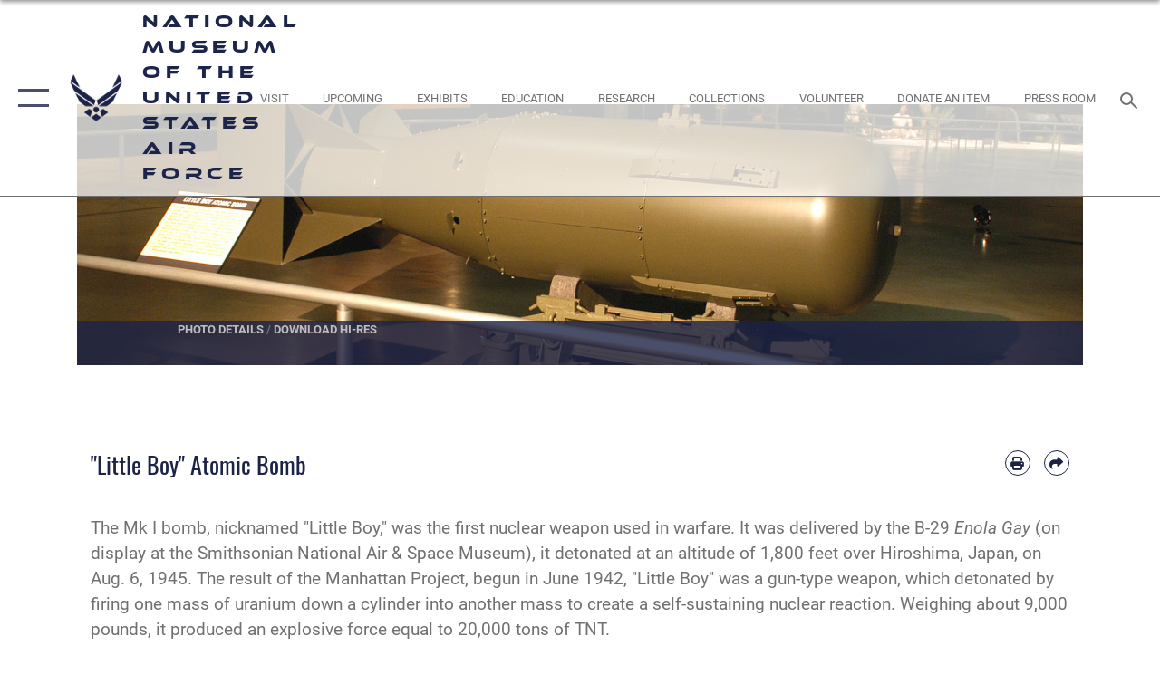

--- FILE ---
content_type: text/html; charset=utf-8
request_url: https://www.nationalmuseum.af.mil/Visit/Museum-Exhibits/Fact-Sheets/Display/Article/196219/little-boy-atomic-bomb/
body_size: 28771
content:
<!DOCTYPE html>
<html  lang="en-US">
<head id="Head"><meta content="text/html; charset=UTF-8" http-equiv="Content-Type" />
<meta name="REVISIT-AFTER" content="1 DAYS" />
<meta name="RATING" content="GENERAL" />
<meta name="RESOURCE-TYPE" content="DOCUMENT" />
<meta content="text/javascript" http-equiv="Content-Script-Type" />
<meta content="text/css" http-equiv="Content-Style-Type" />
<title>
	"Little Boy" Atomic Bomb > National Museum of the United States Air Force  > Display
</title><meta id="MetaDescription" name="description" content="The Mk I bomb, nicknamed &quot;Little Boy,&quot; was the first nuclear weapon used in warfare. It was delivered by the B-29 Enola Gay (on display at the Smithsonian National Air &amp; Space Museum), it detonated at an altitude of 1,800 feet over Hiroshima, Japan, on, " /><meta id="MetaKeywords" name="keywords" content="museum, national museum, air force, af, af museum, air force museum, national museum of the united states air force, national museum of the usaf, history museum, aviation, air history, museum in dayton ohio, ohio museum, national museum of the u.s. air force, national museum usaf, aviation museum, aviation history, aircraft museum, airplane museum" /><meta id="MetaRobots" name="robots" content="INDEX, FOLLOW" /><link href="/Resources/Shared/stylesheets/dnndefault/7.0.0/default.css?cdv=2752" type="text/css" rel="stylesheet"/><link href="/DesktopModules/ArticleCSViewArticle/module.css?cdv=2752" type="text/css" rel="stylesheet"/><link href="/Desktopmodules/SharedLibrary/ValidatedPlugins/slick-carousel/slick/slick.css?cdv=2752" type="text/css" rel="stylesheet"/><link href="/DesktopModules/AccordionMenu/CSS/jumpMenu.css?cdv=2752" type="text/css" rel="stylesheet"/><link href="/DesktopModules/AccordionMenu/CSS/Templates/af3.css?cdv=2752" type="text/css" rel="stylesheet"/><link href="/Portals/7/portal.css?cdv=2752" type="text/css" rel="stylesheet"/><link href="/Desktopmodules/SharedLibrary/Plugins/SocialIcons/css/fa-social-icons.css?cdv=2752" type="text/css" rel="stylesheet"/><link href="/Desktopmodules/SharedLibrary/Plugins/Skin/SkipNav/css/skipnav.css?cdv=2752" type="text/css" rel="stylesheet"/><link href="/Desktopmodules/SharedLibrary/Plugins/carouFredSel/base.css?cdv=2752" type="text/css" rel="stylesheet"/><link href="/Desktopmodules/SharedLibrary/Plugins/MediaElement4.2.9/mediaelementplayer.css?cdv=2752" type="text/css" rel="stylesheet"/><link href="/Desktopmodules/SharedLibrary/Plugins/ColorBox/colorbox.css?cdv=2752" type="text/css" rel="stylesheet"/><link href="/Desktopmodules/SharedLibrary/Plugins/slimbox/slimbox2.css?cdv=2752" type="text/css" rel="stylesheet"/><link href="/DesktopModules/SharedLibrary/Plugins/FancyBox/jquery.fancybox.min.css?cdv=2752" type="text/css" rel="stylesheet"/><link href="/desktopmodules/ArticleCS/styles/AirForce3/style.css?cdv=2752" type="text/css" rel="stylesheet"/><link href="/Desktopmodules/SharedLibrary/Plugins/bootstrap4/css/bootstrap.min.css?cdv=2752" type="text/css" rel="stylesheet"/><link href="/Desktopmodules/SharedLibrary/ValidatedPlugins/font-awesome6/css/all.min.css?cdv=2752" type="text/css" rel="stylesheet"/><link href="/Desktopmodules/SharedLibrary/ValidatedPlugins/font-awesome6/css/v4-shims.min.css?cdv=2752" type="text/css" rel="stylesheet"/><link href="/portals/_default/skins/AirForce3/Assets/css/theme.css?cdv=2752" type="text/css" rel="stylesheet"/><script src="/Resources/libraries/jQuery/03_07_01/jquery.js?cdv=2752" type="text/javascript"></script><script src="/Resources/libraries/jQuery-Migrate/03_04_01/jquery-migrate.js?cdv=2752" type="text/javascript"></script><script src="/Resources/libraries/jQuery-UI/01_13_03/jquery-ui.min.js?cdv=2752" type="text/javascript"></script><link rel='icon' href='/Portals/7/favicon.ico?ver=byjsE_LO-hiAq9epaTacew%3d%3d' type='image/x-icon' /><meta name='host' content='DMA Public Web' /><meta name='contact' content='dma.WebSD@mail.mil' /><script  src="/Desktopmodules/SharedLibrary/Plugins/GoogleAnalytics/Universal-Federated-Analytics-8.7.js?agency=DOD&subagency=USAF&sitetopic=dma.web&dclink=true"  id="_fed_an_ua_tag" ></script><meta name='twitter:card' content='summary_large_image' /><meta name='twitter:title' content='&quot;Little&#32;Boy&quot;&#32;Atomic&#32;Bomb' /><meta name='twitter:description' content='The&#32;Mk&#32;I&#32;bomb,&#32;nicknamed&#32;&quot;Little&#32;Boy,&quot;&#160;was&#32;the&#32;first&#32;nuclear&#32;weapon&#32;used&#32;in&#32;warfare.&#32;It&#32;was&#32;delivered&#32;by&#32;the&#32;B-29&#32;Enola&#32;Gay&#160;(on&#32;display&#32;at&#32;the&#32;Smithsonian&#32;National&#32;Air&#32;&amp;&#32;Space&#32;Museum),&#32;it&#160;detonated&#32;at' /><meta name='twitter:image' content='https://media.defense.gov/2005/Dec/18/2000575185/2000/2000/0/050401-F-1234P-008.JPG' /><meta name='twitter:site' content='@AFmuseum' /><meta name='twitter:creator' content='@AFmuseum' /><meta property='og:site_name' content='National&#32;Museum&#32;of&#32;the&#32;United&#32;States&#32;Air&#32;Force&#32;' /><meta property='og:type' content='article' /><meta property='og:title' content='&quot;Little&#32;Boy&quot;&#32;Atomic&#32;Bomb' /><meta property='og:description' content='The&#32;Mk&#32;I&#32;bomb,&#32;nicknamed&#32;&quot;Little&#32;Boy,&quot;&#160;was&#32;the&#32;first&#32;nuclear&#32;weapon&#32;used&#32;in&#32;warfare.&#32;It&#32;was&#32;delivered&#32;by&#32;the&#32;B-29&#32;Enola&#32;Gay&#160;(on&#32;display&#32;at&#32;the&#32;Smithsonian&#32;National&#32;Air&#32;&amp;&#32;Space&#32;Museum),&#32;it&#160;detonated&#32;at' /><meta property='og:image' content='https://media.defense.gov/2005/Dec/18/2000575185/2000/2000/0/050401-F-1234P-008.JPG' /><meta property='og:url' content='https://www.nationalmuseum.af.mil/Visit/Museum-Exhibits/Fact-Sheets/Display/Article/196219/little-boy-atomic-bomb/' /><meta name="viewport" content="width=device-width,initial-scale=1" /></head>
<body id="Body">

    <form method="post" action="/Visit/Museum-Exhibits/Fact-Sheets/Display/Article/196219/little-boy-atomic-bomb/" id="Form" enctype="multipart/form-data">
<div class="aspNetHidden">
<input type="hidden" name="__EVENTTARGET" id="__EVENTTARGET" value="" />
<input type="hidden" name="__EVENTARGUMENT" id="__EVENTARGUMENT" value="" />
<input type="hidden" name="__VIEWSTATE" id="__VIEWSTATE" value="44IiXZQDNoUr6PsRK9qsnUu7KhltfEdVSwTUi3AbULOp5y1SBYEM534zsz6hr4tM2p6mLpckR2yAkqXX8XTqAN/CqD+OrpmbZxD6CI6gHitfDp3GIOaPgJ4WUFPP+Us1ea3tFs/jp8gkPpDpniggO0LsgD+dQIDT0HvDkL9tXSrSCSrgMXl9va+N558045PdqmDXFoFArmafStyjhbj4aNNGJ/mC8gH3+1SCfFr/o1jQcUcOO8lJqpovbwIyHl1cZTMd6yv7A+9ocPOgCFZtgYNHBwUCbKIqaB+viPs4JFx10O2k5qOfjXBVnkdwjwlARFWESCq1btUMqOSCJ/2KdqPWaG5ZvK1YcqgYEg/[base64]/Utn9MTMWv7sDUiyupAffYHXzUgXZHLayshMdTEreaGtckAndfORogBmSteBbHiifdGcYj6xkhDeCyuHigQ+t/xHkTb9RlgzZM4IbPxL4tuaDsPPdjMaKkWuMby6O3Tq5IB1hYyQNRc26Z6A5mPOrE3s3GNJlSj9TebKoGhAG/0s3eHyedDY1lEYsy0xeBjUr2mvHySGlsHID7b5bkHQnX+mQYQdOu2tMYn6siFNJn06/9a5HFjxuWO9SPVyyuzHrSavE262e+ogEYbc0VZb84zH2VAhT5J3aRoKTjW9v/vcxkIBy2Y7YdJFkD6fCTn0lc2pd1afTWwe93ISioUx+l2WI1A2jwx7sgEoschF1TUaV53rydBc0m2WEbf6ZOXYvCUTCjAknZdRirolm6p/LCFsRFr6PDi8961jZbG18a7VUrLLVC5LUQvY7RqK2sMwe6j+NP9o/XV2ngSynDFbuj7mZNrCDPZMfa+hH4COK4ClzGEptqR9cx+X2axtY8AEpoUVYul8gGVoXKOI02LZVGdWr/T7pTZi+R0npE1j8YgqHswceLpV4ieUkmK/iuv3fB6f/U1EhsgpjzLwSNkOa3XAY3XeCFfsDG7YS/1UHmKHZ0EwSJkrUsr3AnPGoF0nL377Rlin7LxIc0tsR3xqlTQXuKpy4DMkCJwFOH0L9cp9lS5gs8LKCXFUBEaLAp3Uo/IBaFq+USvcS0YNS0vBckXN7ljOhhmyY+1jkczotdKs8wT8ZBU5AqUuYfvC77x3GH5/H93HuuNgWljSUjnWozzuFzkqqGkEvmIZL01/Fiz5XEnAGGkM3gNqZUgJZVyzekuIa2/CFY8qizJiJzIhkY/6v7LY01YEH2a9afzJEA9FE0HmtMCdJv+5TtBsP4CYXzAW3QYGyNjETeLXcmaHQYx4ql7PLcxs0UtRWN/vW/Cm+otC8xB58AMB82V5pDjwKHlz7oii2Re/Ronb3nL7/Z3qf0b3+XMSW1+HA4orV+TBPGmY6IFDd2/3tf9isrP/Lc9cJMaZu5OOpEHvEGKeQG3ijjzbA7eZtQi9Xh84XQw4AoxASegIwB6qM5ULWeRheJkga22qvPnhEGH5LL2itSmx2VUGMvR5s5/QOUw5uBMvE3s9IPPbluuyszy2gKVvbpYXbXw7CFbTHZPvt2iu8ZqdnSWxk+otL2rW6SqptSXLWyonZRBu65D7CKHhUWZ6mgVrVw2gfPJucHHJ//XCN0nRGaMHocDW6zwr40MluxrSSP12iRV5ympvxDvxbDqXsyfDdcZHp+P5G2HfMUEN1qRptD/I/Oq8lAlObjuQL4+pshaDIx840MasDsOz4KkojoJwkk1uFw+WJc0MrMed4517Kz6Kmaa1P/s+eqKEXwAX5gKTFRIomhjj5Ni/YHJ0rCjPzv3T596ChL1LxnRo1cvKeyJHk8EAzBPh/NA8KkA15aETdt/2e9oaXhkEbdMAP4VaUFTE/EetetshB2LnIwAtsYMa25Y/QydydmNGWdfEzii2nYMaSTh6EqIfRQVRe2nCLo8JH7F4omkpkVQSrM8uLrh94U26X8aVIdmn0XAQ9E6PKPCLQCLTs/9E2nDVbSmDa4wqA0/xJmfG8Yg890mTYDnycQCgabws1i2PwZw+KcKIJa+8l63/+I6ZgTbLrGpkGBAFICnwsWEF4F9TUZzsn1wjEIenr6/uSU+ZXwIXpulI/fLErQ+6G3CC0SmywJGIaCfalEAPXhpK/38YVvN1eep19pKjPcQrSTGyFLMkYoT8NYlr+v1I9Z4OiF4jQXhoq6FmC0VMtQuBxz7Wm2JPeEJEMbyFacKX54l4IFPhO45sNnoPLvIr/PDRkeBNiDtKbn6qypX6kWgItvCKpa4Q/bB3Tskf84hO4WJYpNPeU8BNZBQLRyJn2jFS42/aVfmy0oiI3FlF0QcS/GtzGEYw5BvAQP8F4B9HhlVjnbQ3701lv7dZ+KoK/JoKz4NcT+8tWIJnmnx8nFgHALnQT/KQnL5Cil20ytud6BpQJ/lb/OvBbwj8XF/TBcDPI7FUUQ+WAYORtZKU/Z/MkvBbYUIjD3xuh298oTcgSzHRuGNnDvI7rxKV5MfTGXVXIKoxt4yupLdjxMlz5GB5edvc+dCi1gPeUWjCcC2GLSxm3GSslkVRNER2skssvXmpwph/GMQ3qrNMYOIRdDXN2sbrMCGURwV2q94gXX8Czqj5KeseX/ApsfW6XzZUo4s6IU2xqwMmTQyIUQdXdFanr+9hlJvknuJA8apygiLH/35sThaFHYxTTlkbDFgzzg0MTzWF2eoLcQJS6SpnpprimfD5fXu76KvJzLrKYwiMi2ZlsklQ5BG+vnfGOuAuSWhaYIK9Pp0PZ7gBoB32q0/2kNhHMA3eyzNXan0n6BdMIKRRjV2oq9pXBkYcg1ouP53ujDtehebYpRB2XEB8f9L1Fsi/sLDpoFFNFc8Khne56mZdZCmJ+pY4qFb9CcCB+DNqwxy/CwU9Wq15MxWBLEOAzld9TCBLFCmZYZ0CRxYhPTNwlU7q20PboC1+fv7MtXXuo9C+ySWWrHhqA1ngWgg0EIoKLJLDEN3c2bJCrv4fu4YxKFfNHXVZrw349fpGToN5/DowzLIUp4V/VMTAmfQ0vwS7g6CdNstMkm3EE0HnW7lzHLziwKh+m+TvSJNomJ2Kj2JXra7HYqGp0pKmlytHc+kt/IFAkB39dYQvfPLVAPCzhFO8XB7+XRaj8RgMc5PdZfvJaMO6giOeXKgqlx0B0/sLAc2nyYPhXfTlnPYFJtdi9Lgzdj4eUZc7eV7URnj7lo/T5NGJNpN+ZxzX8Rkw0FS7nAwp9dMWhz1Dypu+76U+DpyqwsPj3kRqrNaSwPgkkmVJWq4sxjK3bS7b6sMcYBq2Yp17pYSQSs8KqhdIqecXvvcJdx+5nqPLzHn4YgfXBdCHSip8JqqD6OU84oPpzUT/[base64]/[base64]/xUJWvqM8ipoKs87s5QbZaCi33Hq5Dv9h5B4lTO0dItAGH4wM6ml4ZihaCfzI7a2ACRyOsuLuZNjg3oy9MSCoyjzKfrORHTyGrLat/7eVxuSu/j17foKD2uuqigqaHv3155DhHZTNuTt58H01Qx7RH3KZ/WhZhnaveoyjVes5XXoKX4POjWaMut7MbGwZYU3T+XhgP3W7VUsPvGPBok6DCr2X/NSMc4g10AVdM5eMQE0Wf3ifVY02yibRCUROUmdb6NOmZDVcLq954iUyuvkW/52w1cgvyErseqiN5vFj10AsMIwW7h6yDoqHa4zK6QJlbS5Wg1cyLAs6hmsWihmCd68iwM0RILc70IqY+yvu4vOWy86DF6nJx1i4wI+3/gzkgbpH7zmiqHLHtSl0Mtc+gfE331REW/uxsU4xDsLf8tdrCwJ1fqx/On5BKxa/eKHAnmkGvuqxzeqKVGBtY5kgNA+d4SQyY6jnNXt/yYEp1trBYi2E3HolD2vas6Kd7fq8oAS+eeed+UxtP2IfJmbpK/ECiWm9Y171Aer2e5ssF1faGyMdKNbh4u1p8CgYOVveo2FK2LObrQqhQylHoiAcILwGLOKnmhLUqG+u+qCSwGcFVtzCwGqMtP5mlMDry9X83RYzPpcBkAySn+K6pJ+73KEOMjzwH5ELsYK+Qh7uPmp4Vz/vQtOUc8x4+S4+QLnJW2jEMtxGItUvQwzTcqid8WhnwFa2haleEpy3fbFfMdqTDOJ2g6Xkrv2jgAZU/hx8TikyRgV3X5HvQk6aAfkcOFPSFWxrzzuRQCVnvLCn+eNt/HwGCWy15Fi6S85fsUs29EyCBNN/iKUmuQ0N0E2YQNH7aHfZu8uBkpA8K9mNDp9s0ZVzp9qOLG7RHED5Uwg8/eOfSEz3GHZVmBoxsCM2PxwnW6tPJfI6oWoyDccECzGs5n/WMmfABnLLjpDz05gM1dzJZ35kS5+v2tXDd1HZ5SwtDBV3Z+LTD3jULFbJMdz5Hpmo1WV2x0MezommYmTDybFNAWBFG5qnfJQL7h45rsD9GG/J6TZNYeoVGuXtl4fBJLKmBK5rqsnPXnGeJso3GSriX7U57pwtAgNlOLrVpNlb3vbgI4wqfJCjZYlhrQZGMcBzupdX6aM7IzNREXB4C1wZkjhOjyw5OPd05TWz15T1GUQaBaMpD5kCoRzYAK66KLejkCmyVWqwQ13l7M4mZE0w4kk4oInnNdvWF9nxSWJ7Wd+8gsYrN/QbszRtthoJjlsXzNH9FZ4qvZsS+0YszuRcHjpoG/q7jzRKECNas7zttu8+SnzTt+ZJUCClDST4JvOMgjtx/BXxETyqwrgc/Zn6QIsrintDdFYHb79e4zhzb9Y3Cl7yJEIEKDkbHkqAu5dYsPF+OAAN2vch22vXIfD8iv3hh8/WeQs9W9Ef7D8LGYXxMUL2HyMxEyMvNamMxGHzvD4kTKYRlAaYmfFGC+DYCBnrcVfwT2fHRGbNjOuRFEC/GpFexl/[base64]/PHQT9sy4zXuqCYXu4/7syV0XGeJGn2CWp2HZVsM5c/3SV651fIVgP1XD8KCyp4vSQHVg/SukkEiR67Ej7qtUeCKkak2t7h1HefH6ky24s1r0UVxxrD75jjXIBH+IzJBW2SB6hZ8AT1+SuTFbDdJXGymF8Dd6wnuRvOm2Tkco9mlLej8pr6MplIkH2D7EzOyKjPSrmvoumvOUwb9EsSvGDwbJ1iXgHSkCfiTr8i/jWZDTtRGtf+n9U6iEXCOZeQj7pje8yvMKtLxPqiK9/[base64]/VQFScO+rc0kBO6AMgCzYTv+8Nr4Do90K7dhvApAhkmZtof+0x5Bf7PuwtDRY8B/cFrxNk7tw7LfzdJyFQMLIkIooFpNfENWnHTzeG4AGGJF6VH8v+rCiNmDYtGWQQhsO8ydFUyFG8uPiyfrN5EABwerY1FoAORqpTNYTAvbtRBRYOcSA2XT7+Cv/aPeYa+kj7KrniLVoSpqFrUosY4UnuwQBOtszoWfFCKkLeKnRfX8QhCIrO6eyqSIbdPuqK2wYSrjTIt7gK0/UJz+s7cFDOnou7qmVutdm4xoThY1b0rrMBLAR+dFfKfd1PEcegU4BydD5TpQN6LMozSPnInTfoL+0GJdEI3ZtTmTYwbBQlo9+FJqdw2qgRAOE+XRIhQVmSPUu/sGb3XIIfrXx9AbFSVFzTvZ7xrdjLm2PegYCkZSy0w4lpfOqdURtUhlK96FXpf8S5Vq7d3JhqzHbEKEi6dYX5xgI8AK7v/enHAhIGh2XgvYYOci6CZ421jq6B+87OH+dShPv+c5eWmekRydeYi7x+RYzxyYdl6XXXb+qS6gzpzL2uSzEAGk2vQWDFrdf9kvXzKQ3w/P7TPDrT360TeQrD9ajfkTjxH/pJNb5DGOj6YdxGSduAFQW+Tk7mJ6DBOD3NxoD+H1dsXZi0xWfnKVCBvVhYks/cMU+iH5pWFtl9V2G5ZaAX5dc/MkO2oNLuqW6GS8L9Xn7QM2P2wLrIQXfzE2DTM1IWuXmIgj0TZuL7K+49QweJ2LjD9Z/ym4pN4BpfYyCggSdPZCyTKggLTfHltUSkD7+EUdwgwfyXe8ecXCGpTLvLPgS07+CmL17odG0ddoVJXdKaMsaPR6nu08oXa5MsUVzmA+VfCgQ0CRK583NcTHCRBgB5Fd+Phaq9tCqoS5g6NkBcSYFTEpk+T4AtujbfgoQOPS/Z7lbVMUhe7R2iA==" />
</div>

<script type="text/javascript">
//<![CDATA[
var theForm = document.forms['Form'];
if (!theForm) {
    theForm = document.Form;
}
function __doPostBack(eventTarget, eventArgument) {
    if (!theForm.onsubmit || (theForm.onsubmit() != false)) {
        theForm.__EVENTTARGET.value = eventTarget;
        theForm.__EVENTARGUMENT.value = eventArgument;
        theForm.submit();
    }
}
//]]>
</script>


<script src="/WebResource.axd?d=pynGkmcFUV2XJQRRndJGZjIM9Yjewq1-mws8Ro32keP8X8QjNrsd-BZU8GU1&amp;t=638901627720898773" type="text/javascript"></script>


<script src="/ScriptResource.axd?d=NJmAwtEo3Io1vb4WK6GRfLaB9HzJ78wO-BXW2z5SADyChLbcFRJIrjg4UGqAmOAcAQEMwPq2Q1DtzY0Aley45CRrSrD9ru7og3vimHBwMpdXoL-I7TRYXlfk3ueSFfDnfWckFQ2&amp;t=32e5dfca" type="text/javascript"></script>
<script src="/ScriptResource.axd?d=dwY9oWetJoKon4WKK8drPsOmDM7FQIzjJ7t_FTF3NlYWC4aOoW9LI8187a1lGlD3BtlPZewts3yoYk2hA7zAfU4s65dhTvXAC813Y8kBRmRkvC55RC1URouDa2uR_m3HGNPNmkEfZcbltnYq0&amp;t=32e5dfca" type="text/javascript"></script>
<div class="aspNetHidden">

	<input type="hidden" name="__VIEWSTATEGENERATOR" id="__VIEWSTATEGENERATOR" value="CA0B0334" />
	<input type="hidden" name="__VIEWSTATEENCRYPTED" id="__VIEWSTATEENCRYPTED" value="" />
	<input type="hidden" name="__EVENTVALIDATION" id="__EVENTVALIDATION" value="wg5NUCOvXb1upAfs5nD8B4vK12fj9zDnvM/lwrupr1QmzuqAtQJrch81CFP0vf9C+nr3IuQk4r3X/KbT4xitE9+Fco7CHUgenJ73OGkiz+PzSBon" />
</div><script src="/Desktopmodules/SharedLibrary/Plugins/MediaElement4.2.9/mediaelement-and-player.js?cdv=2752" type="text/javascript"></script><script src="/Desktopmodules/SharedLibrary/ValidatedPlugins/slick-carousel/slick/slick.min.js?cdv=2752" type="text/javascript"></script><script src="/js/dnn.js?cdv=2752" type="text/javascript"></script><script src="/js/dnn.modalpopup.js?cdv=2752" type="text/javascript"></script><script src="/js/dnncore.js?cdv=2752" type="text/javascript"></script><script src="/Desktopmodules/SharedLibrary/Plugins/Mobile-Detect/mobile-detect.min.js?cdv=2752" type="text/javascript"></script><script src="/DesktopModules/ArticleCS/Resources/ArticleCS/js/ArticleCS.js?cdv=2752" type="text/javascript"></script><script src="/Desktopmodules/SharedLibrary/Plugins/carouFredSel/jquery.carouFredSel-6.2.1.js?cdv=2752" type="text/javascript"></script><script src="/Desktopmodules/SharedLibrary/Plugins/DVIDSAnalytics/DVIDSVideoAnalytics.min.js?cdv=2752" type="text/javascript"></script><script src="/Desktopmodules/SharedLibrary/Plugins/DVIDSAnalytics/analyticsParamsForDVIDSAnalyticsAPI.js?cdv=2752" type="text/javascript"></script><script src="/Desktopmodules/SharedLibrary/Plugins/TouchSwipe/jquery.touchSwipe.min.js?cdv=2752" type="text/javascript"></script><script src="/Desktopmodules/SharedLibrary/Plugins/ColorBox/jquery.colorbox.js?cdv=2752" type="text/javascript"></script><script src="/Desktopmodules/SharedLibrary/Plugins/slimbox/slimbox2.js?cdv=2752" type="text/javascript"></script><script src="/Desktopmodules/SharedLibrary/Plugins/BodyScrollLock/bodyScrollLock.js?cdv=2752" type="text/javascript"></script><script src="/DesktopModules/SharedLibrary/Plugins/FancyBox/jquery.fancybox.min.js?cdv=2752" type="text/javascript"></script><script src="/Desktopmodules/SharedLibrary/ValidatedPlugins/vue/vue.min.js?cdv=2752" type="text/javascript"></script><script src="/Desktopmodules/SharedLibrary/ValidatedPlugins/flexslider/jquery.flexslider.js?cdv=2752" type="text/javascript"></script><script src="/js/dnn.servicesframework.js?cdv=2752" type="text/javascript"></script><script src="/Desktopmodules/SharedLibrary/Plugins/Skin/js/common.js?cdv=2752" type="text/javascript"></script>
<script type="text/javascript">
//<![CDATA[
Sys.WebForms.PageRequestManager._initialize('ScriptManager', 'Form', ['tdnn$ctr1155$ViewArticle$UpdatePanel1','dnn_ctr1155_ViewArticle_UpdatePanel1'], [], [], 90, '');
//]]>
</script>

        
        
        

<script type="text/javascript">
$('#personaBar-iframe').load(function() {$('#personaBar-iframe').contents().find("head").append($("<style type='text/css'>.personabar .personabarLogo {}</style>")); });
</script>

<script type="text/javascript">

jQuery(document).ready(function() {
initializeSkin();
});

</script>

<script type="text/javascript">
var skinvars = {"SiteName":"National Museum of the United States Air Force ","SiteShortName":"Search","SiteSubTitle":"","aid":"Museum","IsSecureConnection":true,"IsBackEnd":false,"DisableShrink":false,"IsAuthenticated":false,"SearchDomain":"search.usa.gov","SiteUrl":"https://www.nationalmuseum.af.mil/","LastLogin":null,"IsLastLoginFail":false,"IncludePiwik":false,"PiwikSiteID":-1,"SocialLinks":{"Facebook":{"Url":"http://www.facebook.com/AFmuseum","Window":"_blank","Relationship":"noopener"},"Twitter":{"Url":"http://www.twitter.com/afmuseum","Window":"_blank","Relationship":"noopener"},"YouTube":{"Url":"http://www.youtube.com/user/USAFmuseum","Window":"_blank","Relationship":"noopener"},"Flickr":{"Url":"http://www.flickr.com/groups/AFmuseum","Window":"_blank","Relationship":"noopener"},"Pintrest":{"Url":"","Window":"","Relationship":""},"Instagram":{"Url":"http://instagram.com/afmuseum","Window":"_blank","Relationship":"noopener"},"Blog":{"Url":"http://airforcelive.dodlive.mil/","Window":"","Relationship":""},"RSS":{"Url":"/RSS.aspx","Window":"","Relationship":""},"Podcast":{"Url":"","Window":"","Relationship":null},"Email":{"Url":"","Window":"","Relationship":null},"LinkedIn":{"Url":"","Window":null,"Relationship":null},"Snapchat":{"Url":"","Window":"","Relationship":null}},"SiteLinks":null,"LogoffTimeout":3300000,"SiteAltLogoText":"National Museum of the US Air Force website"};
</script>
<script type="application/ld+json">{"@context":"http://schema.org","@type":"Organization","logo":null,"name":"National Museum of the United States Air Force ","url":"https://www.nationalmuseum.af.mil/","sameAs":["http://www.facebook.com/AFmuseum","http://www.twitter.com/afmuseum","http://instagram.com/afmuseum","http://www.youtube.com/user/USAFmuseum"]}</script>

<div id="app" class="layout-main no-banner ">
    

<div id="skip-link-holder"><a id="skip-link" aria-label="Press enter to skip to main content" href="#skip-target">Skip to main content (Press Enter).</a></div>

<header id="header-main">
    <div id="header-main-inner">
        <nav id="nav-main" aria-label="Main navigation">
            <div type="button" class="nav-main-toggle" tabindex="0" role="button" aria-label="Open Main Navigation"> 
		        <span class="nav-main-toggle-label">
				    <span class="nav-main-toggle-item nav-main-toggle-item-top">
					    <span class="nav-main-toggle-item-inner nav-main-toggle-item-inner-top"></span>
				    </span>
				    <span class="nav-main-toggle-item nav-main-toggle-item-bottom">
					    <span class="nav-main-toggle-item-inner nav-main-toggle-item-inner-bottom"></span>
				    </span>
			    </span>
		    </div>
            
            <div id="nav-main-inner">
                <div id="nav-main-header">
                    <div type="button" class="nav-main-toggle" tabindex="0" role="button" aria-label="Close Main Navigation"> 
		                <span class="nav-main-toggle-label">
				            <span class="nav-main-toggle-item nav-main-toggle-item-top">
					            <span class="nav-main-toggle-item-inner nav-main-toggle-item-inner-top"></span>
				            </span>
				            <span class="nav-main-toggle-item nav-main-toggle-item-bottom">
					            <span class="nav-main-toggle-item-inner nav-main-toggle-item-inner-bottom"></span>
				            </span>
			            </span>
		            </div>
                    <svg class="svg-logo" width="80" height="70" xmlns="http://www.w3.org/2000/svg" viewBox="0 0 80 70">
                        <g>
                            <title>U.S. Air Force Logo</title>
                            <g transform="matrix(0.30864200474303516,0,0,0.30864200474303516,96.66049876374962,86.23049787780087) ">
                                <polygon points="-216.59274005889893,-115.45912504196167 -239.41073322296143,-98.88313627243042 -211.62673664093018,-78.69417142868042 -202.91378498077393,-105.51613187789917 " class="fill"/>
                                <polygon points="-207.52175617218018,-75.70814847946167 -184.70473957061768,-59.13417387008667 -161.90072345733643,-75.70814847946167 -184.70473957061768,-92.29115629196167 " class="fill"/>
                                <polygon points="-195.99575519561768,-126.93117094039917 -279.6467409133911,-187.7141375541687 -260.1197633743286,-147.0781512260437 -232.37673664093018,-126.93117094039917 " class="fill"/>
                                <polygon points="-187.24075031280518,-153.7301287651062 -304.11372089385986,-238.64913511276245 -284.5887575149536,-198.0051531791687 -194.19973468780518,-132.33217191696167 " class="fill"/>
                                <polygon points="-287.54475116729736,-271.9891619682312 -301.3247194290161,-243.31515073776245 -258.9787721633911,-212.55013608932495 " class="fill"/>
                                <polygon points="-166.50472736358643,-105.51613187789917 -157.78475666046143,-78.69417142868042 -130.01070880889893,-98.88313627243042 -152.83077716827393,-115.45912504196167 " class="fill"/>
                                <polygon points="-137.04073810577393,-126.93117094039917 -109.2976884841919,-147.0781512260437 -89.7787675857544,-187.7141375541687 -173.42074298858643,-126.93117094039917 " class="fill"/>
                                <polygon points="-182.17178058624268,-153.7301287651062 -175.22274494171143,-132.33217191696167 -84.8327226638794,-198.0051531791687 -65.3028154373169,-238.64913511276245 " class="fill"/>
                                <polygon points="-81.8727617263794,-271.9891619682312 -110.4467363357544,-212.55013608932495 -68.0937089920044,-243.31515073776245 " class="fill"/>
                                <path d="m-197.38074,-111.46014c0,-6.997 5.676,-12.677 12.682,-12.677c6.99,0 12.677,5.68 12.677,12.677c0,7.005 -5.687,12.68 -12.677,12.68c-7.006,-0.001 -12.682,-5.675 -12.682,-12.68z" class="fill"/>
                            </g>
                        </g>
                    </svg>
                </div>
                <div id="nav-main-search">
                    <div id="dnn_Header_MobileSearch" class="search-input-wrap">
	
                        <input id="search-input" aria-label="Search" type="search" autocomplete="off" name="header-search" placeholder="SEARCH" value="">
                    
</div>
                </div>
                <div id="nav-main-menu">
                    <ul id="nav-main-menu-top-ul">
	
    <li class="parent ">
    
        <a href="https://www.nationalmuseum.af.mil/" target="" aria-expanded="false">Home</a>
    
        <ul>
        
    <li class="parent ">
    
        <a href="https://www.nationalmuseum.af.mil/Home/About-Us/" target="" aria-expanded="false">About Us</a>
    
        <ul>
        
    <li class="">
    
        <a href="https://www.nationalmuseum.af.mil/Home/About-Us/Biographies/" target="" >Biographies</a>
    
    </li>

        </ul>
    
    </li>

    <li class="">
    
        <a href="https://www.nationalmuseum.af.mil/Home/Contact-Us/" target="" >Contact Us</a>
    
    </li>

        </ul>
    
    </li>

    <li class="parent ">
    
        <a href="https://www.nationalmuseum.af.mil/Visit/" target="" aria-expanded="false">Visit</a>
    
        <ul>
        
    <li class="">
    
        <a href="https://www.nationalmuseum.af.mil/Visit/Groups-and-Tours/" target="" >Groups and Tours</a>
    
    </li>

    <li class="parent ">
    
        <a href="https://www.nationalmuseum.af.mil/Visit/Museum-Exhibits/" target="" aria-expanded="false">Museum Exhibits</a>
    
        <ul>
        
    <li class="">
    
        <a href="https://www.nationalmuseum.af.mil/Visit/Museum-Exhibits/Early-Years-Gallery/" target="" >Early Years Gallery</a>
    
    </li>

    <li class="">
    
        <a href="https://www.nationalmuseum.af.mil/Visit/Museum-Exhibits/WWII-Gallery/" target="" >WWII Gallery</a>
    
    </li>

    <li class="">
    
        <a href="https://www.nationalmuseum.af.mil/Visit/Museum-Exhibits/Korean-War-Gallery/" target="" >Korean War Gallery</a>
    
    </li>

    <li class="">
    
        <a href="https://www.nationalmuseum.af.mil/Visit/Museum-Exhibits/SEA-War-Gallery/" target="" >SEA War Gallery</a>
    
    </li>

    <li class="">
    
        <a href="https://www.nationalmuseum.af.mil/Visit/Museum-Exhibits/Cold-War-Gallery/" target="" >Cold War Gallery</a>
    
    </li>

    <li class="">
    
        <a href="https://www.nationalmuseum.af.mil/Visit/Museum-Exhibits/Missile-Gallery/" target="" >Missile Gallery</a>
    
    </li>

    <li class="">
    
        <a href="https://www.nationalmuseum.af.mil/Visit/Museum-Exhibits/Space-Gallery/" target="" >Space Gallery</a>
    
    </li>

    <li class="">
    
        <a href="https://www.nationalmuseum.af.mil/Visit/Museum-Exhibits/R-and-D-Gallery/" target="" >R and D Gallery</a>
    
    </li>

    <li class="">
    
        <a href="https://www.nationalmuseum.af.mil/Visit/Museum-Exhibits/Global-Reach-Gallery/" target="" >Global Reach Gallery</a>
    
    </li>

    <li class="">
    
        <a href="https://www.nationalmuseum.af.mil/Visit/Museum-Exhibits/Presidential-Gallery/" target="" >Presidential Gallery</a>
    
    </li>

    <li class="">
    
        <a href="https://www.nationalmuseum.af.mil/Visit/Museum-Exhibits/Air-Park/" target="" >Air Park</a>
    
    </li>

    <li class="">
    
        <a href="https://www.nationalmuseum.af.mil/Visit/Museum-Exhibits/Memorial-Park/" target="" >Memorial Park</a>
    
    </li>

    <li class="">
    
        <a href="https://www.nationalmuseum.af.mil/Visit/Museum-Exhibits/Fact-Sheets/Display/Article/3442790/enlisted-force-exhibit/" target="" >Enlisted Force</a>
    
    </li>

    <li class="">
    
        <a href="https://www.nationalmuseum.af.mil/Visit/Museum-Exhibits/New-Exhibits/" target="" >New Exhibits</a>
    
    </li>

    <li class="">
    
        <a href="https://www.nationalmuseum.af.mil/Visit/Museum-Exhibits/Other-Exhibits/" target="" >Other Exhibits</a>
    
    </li>

    <li class="">
    
        <a href="https://www.nationalmuseum.af.mil/Visit/Museum-Exhibits/Online-Exhibits/" target="" >Online Exhibits</a>
    
    </li>

    <li class="">
    
        <a href="https://www.nationalmuseum.af.mil/Visit/Museum-Exhibits/Fact-Sheets/" target="" >Fact Sheets</a>
    
    </li>

        </ul>
    
    </li>

    <li class="">
    
        <a href="http://www.afmuseum.com/attractions/" target="_blank" rel="noopener noreferrer" >AF Museum Theatre</a>
    
    </li>

    <li class="">
    
        <a href="http://www.afmuseum.com/attractions/simulators" target="_blank" rel="noopener noreferrer" >Flight Simulators</a>
    
    </li>

    <li class="">
    
        <a href="http://store.airforcemuseum.com/" target="_blank" rel="noopener noreferrer" >Museum Store</a>
    
    </li>

    <li class="">
    
        <a href="https://www.afmuseum.com/dining" target="_blank" rel="noopener noreferrer" >Food Options</a>
    
    </li>

    <li class="">
    
        <a href="https://www.nationalmuseum.af.mil/Visit/Questions/" target="" >Questions</a>
    
    </li>

    <li class="">
    
        <a href="https://www.nationalmuseum.af.mil/Visit/Motorcoach/" target="" >Motorcoach</a>
    
    </li>

        </ul>
    
    </li>

    <li class="parent ">
    
        <a href="https://www.nationalmuseum.af.mil/Education/" target="" aria-expanded="false">Education</a>
    
        <ul>
        
    <li class="">
    
        <a href="https://www.nationalmuseum.af.mil/Education/Aerospace-Camps/" target="" >Aerospace Camps</a>
    
    </li>

    <li class="">
    
        <a href="https://www.nationalmuseum.af.mil/Education/ARC-Rocket-Team/" target="" >ARC Rocket Team</a>
    
    </li>

    <li class="">
    
        <a href="https://www.nationalmuseum.af.mil/Education/Introduction-to-Becoming-a-Pilot/" target="" >Introduction to Becoming a Pilot</a>
    
    </li>

    <li class="">
    
        <a href="https://www.nationalmuseum.af.mil/Education/Field-Trips/" target="" >Field Trips</a>
    
    </li>

    <li class="">
    
        <a href="https://www.nationalmuseum.af.mil/Education/Classes/" target="" >Classes</a>
    
    </li>

    <li class="">
    
        <a href="https://www.nationalmuseum.af.mil/Education/Educational-Tours/" target="" >Educational Tours</a>
    
    </li>

    <li class="">
    
        <a href="https://www.nationalmuseum.af.mil/Education/Educational-Resources/" target="" >Educational Resources</a>
    
    </li>

    <li class="">
    
        <a href="https://www.nationalmuseum.af.mil/Education/Cyber/" target="" >Cyber</a>
    
    </li>

        </ul>
    
    </li>

    <li class="parent ">
    
        <a href="https://www.nationalmuseum.af.mil/Collections/" target="" aria-expanded="false">Collections</a>
    
        <ul>
        
    <li class="">
    
        <a href="https://www.nationalmuseum.af.mil/Collections/Collection-Management/" target="" >Collection Management</a>
    
    </li>

    <li class="">
    
        <a href="https://www.nationalmuseum.af.mil/Collections/Research/" target="" >Research</a>
    
    </li>

    <li class="">
    
        <a href="https://www.nationalmuseum.af.mil/Collections/Restoration-Projects/" target="" >Restoration Projects</a>
    
    </li>

    <li class="">
    
        <a href="https://www.nationalmuseum.af.mil/Collections/Donate-an-Item/" target="" >Donate an Item</a>
    
    </li>

    <li class="">
    
        <a href="https://www.nationalmuseum.af.mil/Collections/Loan-Program/" target="" >Loan Programs</a>
    
    </li>

    <li class="">
    
        <a href="https://www.nationalmuseum.af.mil/Collections/Exchange-Program/" target="" >Exchange Program</a>
    
    </li>

        </ul>
    
    </li>

    <li class="parent ">
    
        <a href="https://www.nationalmuseum.af.mil/Upcoming/Events/" target="" aria-expanded="false">Upcoming</a>
    
        <ul>
        
    <li class="parent ">
    
        <a href="https://www.nationalmuseum.af.mil/Upcoming/Press-Room/" target="" aria-expanded="false">Press Room</a>
    
        <ul>
        
    <li class="">
    
        <a href="https://www.nationalmuseum.af.mil/Upcoming/Press-Room/News/" target="" >News</a>
    
    </li>

    <li class="">
    
        <a href="https://www.nationalmuseum.af.mil/Upcoming/Press-Room/Features/" target="" >Features</a>
    
    </li>

    <li class="">
    
        <a href="https://www.nationalmuseum.af.mil/Upcoming/Press-Room/Media-Kit/" target="" >Media Kit</a>
    
    </li>

        </ul>
    
    </li>

    <li class="">
    
        <a href="https://www.nationalmuseum.af.mil/Upcoming/Photos/" target="" >Photos</a>
    
    </li>

    <li class="">
    
        <a href="https://www.nationalmuseum.af.mil/Upcoming/Video/" target="" >Video</a>
    
    </li>

    <li class="">
    
        <a href="https://www.nationalmuseum.af.mil/Upcoming/Events/" target="" >Events</a>
    
    </li>

    <li class="">
    
        <a href="https://www.nationalmuseum.af.mil/Upcoming/Rocket-Day/" target="" >Rocket Day</a>
    
    </li>

    <li class="">
    
        <a href="https://www.nationalmuseum.af.mil/Upcoming/Fitness-Under-the-Wings/" target="" >Fitness Under the Wings</a>
    
    </li>

        </ul>
    
    </li>

    <li class="">
    
        <a href="https://www.nationalmuseum.af.mil/Volunteer/" target="" >Volunteer</a>
    
    </li>

</ul>


                </div>
                <div id="nav-main-footer">
                    <ul class=""><li class=""><a href="https://www.facebook.com/AFmuseum" target="_blank" rel="noopener noreferrer" aria-label="Facebook icon opens in a new window" title="Facebook icon"><span class="social-icon fab fa-facebook-square social-link-494"></span></a></li><li class=""><a href="https://www.twitter.com/AFmuseum" target="_blank" rel="noopener noreferrer" aria-label="X (formerly X) icon opens in a new window" title="X (formerly X) icon"><span class="social-icon fa-brands fa-x-twitter social-link-614"></span></a></li><li class=""><a href="https://www.instagram.com/afmuseum/" target="_blank" rel="noopener noreferrer" aria-label="Instagram icon opens in a new window" title="Instagram icon"><span class="social-icon fab fa-instagram social-link-2613"></span></a></li><li class=""><a href="https://youtube.com/user/USAFmuseum" target="_blank" rel="noopener noreferrer" aria-label="YouTube icon opens in a new window" title="YouTube icon"><span class="social-icon fab fa-youtube social-link-2614"></span></a></li><li class=""><a href="http://www.Linkedin.com/company/AFmuseum" target="_blank" rel="noopener noreferrer" aria-label="Linkedin icon opens in a new window" title="Linkedin icon"><span class="social-icon fa-brands fa-linkedin social-link-3787"></span></a></li></ul>
                </div>
            </div>
            <div id="nav-main-open-overlay"></div>
        </nav>

        <div id="logo-main">
            <a href="https://www.nationalmuseum.af.mil/">
             
                <img src="/Portals/_default/Skins/AirForce3/Assets/images/af-logo-seal.png" alt="U.S. Air Force Logo" title="U.S. Air Force"/>
                
                <span class="site-title">National Museum of the United States Air Force </span>
                
            </a>
        </div>

        <nav id="nav-secondary" aria-label="Search navigation">
            <div id="nav-secondary-inner">
                <ul class=""><li class=""><a href="/Visit/" target="_blank" rel="noopener noreferrer" aria-label=" opens in a new window"><span class="text text-link-3155">Visit</span></a></li><li class=""><a href="/Upcoming/Events/" target="_blank" rel="noopener noreferrer" aria-label=" opens in a new window"><span class="text text-link-3158">Upcoming</span></a></li><li class=""><a href="/Visit/Museum-Exhibits/" target="_blank" rel="noopener noreferrer" aria-label=" opens in a new window"><span class="text text-link-3160">Exhibits</span></a></li><li class=""><a href="/Education/" target="_blank" rel="noopener noreferrer" aria-label=" opens in a new window"><span class="text text-link-3156">Education</span></a></li><li class=""><a href="https://www.nationalmuseum.af.mil/Collections/Research.aspx" target="_blank" rel="noopener noreferrer" aria-label=" opens in a new window"><span class="text text-link-3713">Research</span></a></li><li class=""><a href="/Collections/" target="_blank" rel="noopener noreferrer" aria-label=" opens in a new window"><span class="text text-link-3157">Collections</span></a></li><li class=""><a href="https://www.nationalmuseum.af.mil/Volunteer.aspx" target="_blank" rel="noopener noreferrer" aria-label=" opens in a new window"><span class="text text-link-3159">Volunteer</span></a></li><li class=""><a href="https://www.nationalmuseum.af.mil/Collections/Donate-an-Item/" target="_blank" rel="noopener noreferrer" aria-label=" opens in a new window"><span class="text text-link-3644">Donate an item</span></a></li><li class=""><a href="/Upcoming/Press-Room/" target="_blank" rel="noopener noreferrer" aria-label="Museum Press Room opens in a new window"><span class="text text-link-3473">Press Room</span></a></li></ul>
                <div id="dnn_Header_DesktopSearch">
	
                    <input type="checkbox" class="hidden-input" id="header-main-search-state" aria-label="Search" tabindex="-1" aria-hidden="true">
                    <div id="main-search-open-overlay"></div>
                    <div id="header-main-search">
                      <div class="search-input-wrap">
                        <input id="header-main-search-input" aria-label="Search" class="global-search" minlength="1" tabindex="-1" type="search" autocomplete="off" placeholder="Search topics, names, categories..." value="">
                        <label class="header-main-search-toggle-label" for="header-main-search-state" tabindex="0" aria-label="Search toggle"></label>
                      </div>
                    </div>
                
</div>
            </div>
        </nav>
    </div>

</header>
<div id="header-main-spacer"></div>

<p><a name="skip-target"></a></p>
    <!--/* //NOSONAR */--><div id="dnn_HeaderPaneTop" class="DNNEmptyPane"></div>
<div id="dnn_HeaderPaneMid" class="DNNEmptyPane"></div>
<div id="dnn_HeaderPaneBottom" class="DNNEmptyPane"></div>
    
    <main class="content ">
        <!--/* //NOSONAR */--><div id="dnn_ContentPane" class="DNNEmptyPane"></div>
<div class="container container-wide">
    <div class="row">
        <div id="dnn_CenterPaneWide_Top" class="col-md DNNEmptyPane"></div>
    </div>
</div>
<div id="dnn_FullBleedPane1" class="DNNEmptyPane"></div>
<div class="container">
    <div id="dnn_CarouselPane" class="DNNEmptyPane"></div>
</div>
<div class="container">
    <div class="row">
        <div id="dnn_CenterPane_Top" class="col-md DNNEmptyPane"></div>
    </div>
    <div class="row">
        <div id="dnn_CenterPane_Half1" class="col-md-6 DNNEmptyPane"></div>
        <div id="dnn_CenterPane_Half2" class="col-md-6 DNNEmptyPane"></div>
    </div>
</div>

<div class="container">
    <div class="row">
        <div class="col-md-9">
            <div id="dnn_ContentPaneLeft" class="DNNEmptyPane"></div>
            <div class="row">
                <div id="dnn_ContentPaneLeftSplitLeft" class="col-md-6 DNNEmptyPane"></div>
                <div id="dnn_ContentPaneLeftSplitRight" class="col-md-6 DNNEmptyPane"></div>
            </div>
            <div id="dnn_ContentPaneLeft2" class="DNNEmptyPane"></div>
            <div class="row">
                <div id="dnn_ContentPaneLeftThird1" class="col-md-4 DNNEmptyPane"></div>
                <div id="dnn_ContentPaneLeftThird2" class="col-md-4 DNNEmptyPane"></div>
                <div id="dnn_ContentPaneLeftThird3" class="col-md-4 DNNEmptyPane"></div>
            </div>
            <div id="dnn_ContentPaneLeft3" class="DNNEmptyPane"></div>
        </div>
        <div id="dnn_RightPane" class="col-md-3 DNNEmptyPane"></div>
    </div>
    <div class="row">
        <div id="dnn_EvenLeft" class="col-md-4 DNNEmptyPane"></div>
        <div id="dnn_EvenMiddle" class="col-md-4 DNNEmptyPane"></div>
        <div id="dnn_EvenRight" class="col-md-4 DNNEmptyPane"></div>
    </div>
    <div class="row">
        <div id="dnn_SmallSideLeft" class="col-md-3 DNNEmptyPane"></div>
        <div id="dnn_SmallSideMiddle" class="col-md-6 DNNEmptyPane"></div>
        <div id="dnn_SmallSideRight" class="col-md-3 DNNEmptyPane"></div>
    </div>
    <div class="row">
        <div id="dnn_QuadFirst" class="col-md-3 DNNEmptyPane"></div>
        <div id="dnn_QuadSecond" class="col-md-3 DNNEmptyPane"></div>
        <div id="dnn_QuadThird" class="col-md-3 DNNEmptyPane"></div>
        <div id="dnn_QuadFourth" class="col-md-3 DNNEmptyPane"></div>
    </div>
    <div class="row">
        <div id="dnn_HalfLeft" class="col-md-6 DNNEmptyPane"></div>
        <div id="dnn_HalfRight" class="col-md-6 DNNEmptyPane"></div>
    </div>
    <div class="row">
        <div id="dnn_LeftPane" class="col-md-3 DNNEmptyPane"></div>
        <div class="col-md-9">
            <div id="dnn_ContentPaneRight" class="DNNEmptyPane"></div>
            <div class="row">
                <div id="dnn_ContentPaneRightSplitLeft" class="col-md-6 DNNEmptyPane"></div>
                <div id="dnn_ContentPaneRightSplitRight" class="col-md-6 DNNEmptyPane"></div>
            </div>
            <div id="dnn_ContentPaneRight2" class="DNNEmptyPane"></div>
        </div>
    </div>
</div>
<div id="dnn_FullBleedPane2" class="DNNEmptyPane"></div>
<div class="container">
    <div class="row">
        <div id="dnn_CenterPane_Mid" class="col-md"><div class="DnnModule DnnModule-ArticleCSViewArticle DnnModule-1155"><a name="1155"></a>

<div class="theme-container">
    <div id="dnn_ctr1155_ContentPane"><!-- Start_Module_1155 --><div id="dnn_ctr1155_ModuleContent" class="DNNModuleContent ModArticleCSViewArticleC">
	<div id="dnn_ctr1155_ViewArticle_UpdatePanel1" class="article-view">
		
        


<div class="row no-gutters">
    <div class=" col-sm-12 touch-col-12">
        

<div id="gallery-carousel-outer" class="focal-point-wrap media-inline loading">
    <ul class="slides">
        


        <li class="slide">
            <figure class="h-blur-reveal feature article-detail-gallery">
                <picture class="fixed-aspect">
                    <img 
                         class="poster"
                         src="https://media.defense.gov/2005/Dec/18/2000575185/2000/2000/0/050401-F-1234P-008.JPG"
                         alt="DAYTON, Ohio -- &quot;Little Boy&quot; atomic bomb at the National Museum of the United States Air Force. (U.S. Air Force photo)" />

                    

                    
                </picture>
                <a data-width="1200"
                   data-height="798"
                   href="https://media.defense.gov/2005/Dec/18/2000575185/1200/1200/0/050401-F-1234P-008.JPG"
                   data-fancybox
                   data-imagecount="1"
                   class="fancybox-item">

                    
                    <figcaption class="wip-fb-caption">
                        
                        
                        <h1>Little Boy</h1>
                        
                        
                        <p>DAYTON, Ohio -- &quot;Little Boy&quot; atomic bomb at the National Museum of the United States Air Force. (U.S. Air Force photo)</p>
                        
                    </figcaption>
                    
                </a>
                
                <div class="actions">
                    <div class="container">
                        <a href="https://www.nationalmuseum.af.mil/Upcoming/Photos/igphoto/2000575185/" title="Little Boy" target="_blank" rel="noopener" class="action-frame article-link detail-url">
                            <span>Photo Details</span>
                        </a> /
                        <a href="https://media.defense.gov/2005/Dec/18/2000575185/-1/-1/0/050401-F-1234P-008.JPG" title="Little Boy" target="_blank" rel="noopener" class="action-frame article-link download-url">
                            <span>Download Hi-Res</span>
                        </a>
                    </div>
                </div>
                
                
                
            </figure>
        </li>
        


    </ul>
    <ol class="manual-controls"></ol>
</div>

<div class="container touch-d-block mobile-description" id="mobile-description">
    <p></p>
</div>



<!-- Flexslider Javascript -->

<script type="text/javascript">
    $(function () {
        const topRotatorslideCount = $('#gallery-carousel-outer .slide').length;
        const controlsSelector = "#gallery-carousel-outer .manual-controls"
        let $controls = $(controlsSelector);
        let $slider = $("#gallery-carousel-outer");
        if (topRotatorslideCount > 1) {
            const animationLoop = window.navigator.userAgent.match(/(MSIE|Trident)/) ? false : true;
            $slider.flexslider({
                animation: "slide",
                pauseOnHover: false,
                directionNav: true,
                controlNav: false,
                slideshow: true,
                animationLoop: animationLoop,
                manualControls: controlsSelector,
                after: function (slider) {
                    updateManualControls(slider);
                    updateMobileDescription(slider);
                },
                start: function (slider) {
                    $('#gallery-carousel-outer').removeClass("loading");
                    updateMobileDescription(slider);
                }
            });
            initManualControls(topRotatorslideCount, 8, $slider, $controls);

            $(".slide.clone").find('.yt-player').attr('id', 'none');
        } else {
            $('.flex-direction-nav').hide();
            $('#gallery-carousel-outer').removeClass("loading");
            if (!isMobile()) {
                $('#gallery-carousel-outer .actions').css('padding-bottom', '30px');
            }
        }
    });

    function isMobile() {
        var isMobile = false; //initiate as false
        // device detection
        if (/(android|bb\d+|meego).+mobile|avantgo|bada\/|blackberry|blazer|compal|elaine|fennec|hiptop|iemobile|ip(hone|od)|ipad|iris|kindle|Android|Silk|lge |maemo|midp|mmp|netfront|opera m(ob|in)i|palm( os)?|phone|p(ixi|re)\/|plucker|pocket|psp|series(4|6)0|symbian|treo|up\.(browser|link)|vodafone|wap|windows (ce|phone)|xda|xiino/i.test(navigator.userAgent)
            || /1207|6310|6590|3gso|4thp|50[1-6]i|770s|802s|a wa|abac|ac(er|oo|s\-)|ai(ko|rn)|al(av|ca|co)|amoi|an(ex|ny|yw)|aptu|ar(ch|go)|as(te|us)|attw|au(di|\-m|r |s )|avan|be(ck|ll|nq)|bi(lb|rd)|bl(ac|az)|br(e|v)w|bumb|bw\-(n|u)|c55\/|capi|ccwa|cdm\-|cell|chtm|cldc|cmd\-|co(mp|nd)|craw|da(it|ll|ng)|dbte|dc\-s|devi|dica|dmob|do(c|p)o|ds(12|\-d)|el(49|ai)|em(l2|ul)|er(ic|k0)|esl8|ez([4-7]0|os|wa|ze)|fetc|fly(\-|_)|g1 u|g560|gene|gf\-5|g\-mo|go(\.w|od)|gr(ad|un)|haie|hcit|hd\-(m|p|t)|hei\-|hi(pt|ta)|hp( i|ip)|hs\-c|ht(c(\-| |_|a|g|p|s|t)|tp)|hu(aw|tc)|i\-(20|go|ma)|i230|iac( |\-|\/)|ibro|idea|ig01|ikom|im1k|inno|ipaq|iris|ja(t|v)a|jbro|jemu|jigs|kddi|keji|kgt( |\/)|klon|kpt |kwc\-|kyo(c|k)|le(no|xi)|lg( g|\/(k|l|u)|50|54|\-[a-w])|libw|lynx|m1\-w|m3ga|m50\/|ma(te|ui|xo)|mc(01|21|ca)|m\-cr|me(rc|ri)|mi(o8|oa|ts)|mmef|mo(01|02|bi|de|do|t(\-| |o|v)|zz)|mt(50|p1|v )|mwbp|mywa|n10[0-2]|n20[2-3]|n30(0|2)|n50(0|2|5)|n7(0(0|1)|10)|ne((c|m)\-|on|tf|wf|wg|wt)|nok(6|i)|nzph|o2im|op(ti|wv)|oran|owg1|p800|pan(a|d|t)|pdxg|pg(13|\-([1-8]|c))|phil|pire|pl(ay|uc)|pn\-2|po(ck|rt|se)|prox|psio|pt\-g|qa\-a|qc(07|12|21|32|60|\-[2-7]|i\-)|qtek|r380|r600|raks|rim9|ro(ve|zo)|s55\/|sa(ge|ma|mm|ms|ny|va)|sc(01|h\-|oo|p\-)|sdk\/|se(c(\-|0|1)|47|mc|nd|ri)|sgh\-|shar|sie(\-|m)|sk\-0|sl(45|id)|sm(al|ar|b3|it|t5)|so(ft|ny)|sp(01|h\-|v\-|v )|sy(01|mb)|t2(18|50)|t6(00|10|18)|ta(gt|lk)|tcl\-|tdg\-|tel(i|m)|tim\-|t\-mo|to(pl|sh)|ts(70|m\-|m3|m5)|tx\-9|up(\.b|g1|si)|utst|v400|v750|veri|vi(rg|te)|vk(40|5[0-3]|\-v)|vm40|voda|vulc|vx(52|53|60|61|70|80|81|83|85|98)|w3c(\-| )|webc|whit|wi(g |nc|nw)|wmlb|wonu|x700|yas\-|your|zeto|zte\-/i.test(navigator.userAgent.substr(0, 4))) {
            isMobile = true;
        }

        return isMobile;
    }
    /**
     * Creates the manual controls and adds them to the controls container (an <ol>)
     *
     * @param slideAmount {int} The amount of slides you have
     * @param maxSlidesForDots {int} Max number of slides before the manual controls turn from dots to numbers
     * @param slider {jQeuryObject} The slider you want the contorls to be used for
     * @param controls {jQeuryObject} The controls container you want to add the controls to
     */
    function initManualControls(slideAmount, maxSlidesForDots, slider, controls) {
        if (slideAmount < maxSlidesForDots) {
            // Create dots
            for (let i = 0; i < slideAmount; i++) {
                let $dotContainer = $('<li>');
                let $dot = $('<a>', { "class": i })
                    .html(i)
                    .on("click", function () {
                        slider.flexslider(i);
                        controls.find('.flex-active').removeClass('flex-active');
                        $(this).addClass('flex-active');
                    });
                $dotContainer.append($dot);
                if (i == 0) {
                    $dot.addClass("flex-active");
                }
                controls.append($dotContainer);
            }
        } else {
            // Create numbers (1/X)
            let $span = $("<span>");
            $span.append($("<span>", { "class": "slide-number" }).html("1"));
            $span.append("/");
            $span.append($("<span>").html(slideAmount));
            controls.append($span);
        }
    }

    /**
     * Updates the active dot or the number for the manual controls
     *
     * @param slider {jQueryObject} The slider that the callback function will give you in the FlexSlider options
     */
    function updateManualControls(slider) {
        const currentSlide = slider.currentSlide;
        if ($('span.slide-number').length) {
            $('span.slide-number').html(currentSlide + 1);
        } else {
            $('.manual-controls li a').removeClass('flex-active');
            $('.manual-controls li').eq(currentSlide).children("a").addClass('flex-active');
        }
    }

    function updateMobileDescription(slider) {
        $('#mobile-description p').html(slider.find('.flex-active-slide figcaption p').html());
    }

    /* youtube background code */
    const script196219 = document.createElement('script');
    script196219.src = "https://www.youtube.com/iframe_api";
    const firstScriptTag196219 = document.getElementsByTagName('script')[0];
    firstScriptTag196219.parentNode.insertBefore(script196219, firstScriptTag196219);

    function initYoutubeBackground196219(){
        $('#gallery-carousel-outer').find('.yt-video-background').each(function () {
            var $this = $(this);
            const bgVideoID = $this.attr('data-video');
            var bgVideoHeight = 720; //these will be overwritten from actual video data
            var bgVideoWidth = 1280;
            const ytPlayerID = $this.find('.yt-player').attr('id');
            const playerOptions = {
                autoplay: 1,
                mute: 1,
                autohide: 1,
                modestbranding: 1,
                rel: 0,
                showinfo: 0,
                controls: 0,
                disablekb: 1,
                enablejsapi: 1,
                iv_load_policy: 3,
                loop: 1,
                playlist: bgVideoID,
            };

            let ytPlayer = new YT.Player(ytPlayerID, {
                width: '1280', //will get overwritten
                height: '720',
                videoId: bgVideoID,
                playerVars: playerOptions,
                events: {
                    'onReady': onPlayerReady,
                    'onStateChange': onPlayerStateChange
                }
            });
            function onPlayerReady(event) {
                event.target.playVideo();
                setTimeout(function () {
                    $this.closest('picture').find('img').fadeOut();
                }, 3000);
                const videoDuration = event.target.getDuration();
                bgVideoHeight = ytPlayer.playerInfo.videoEmbedCode.match(/height\=\"([0-9]*)\"*/)[0].replace(/"/g, '').replace(/height=/, '') || bgVideoHeight;
                bgVideoWidth = ytPlayer.playerInfo.videoEmbedCode.match(/width\=\"([0-9]*)\"*/)[0].replace(/"/g, '').replace(/width=/, '') || bgVideoWidth;
                setInterval(function () {
                    const videoCurrentTime = event.target.getCurrentTime();
                    const timeDifference = videoDuration - videoCurrentTime;

                    if (2 > timeDifference > 0) {
                        event.target.seekTo(0);
                        return;
                    }
                }, 1000);
            }

            function onPlayerStateChange(event) {
                if (ytPlayer && ytPlayer.getPlayerState && event.data == ytPlayer.getPlayerState()) {
                    sizeTheIframe($this);
                }
            }

            function sizeTheIframe($ele) {
                var $video = $ele.find('iframe');
                var epsilon = Number.EPSILON || 0; //ie11
                var videoAspect = Math.round((bgVideoWidth / bgVideoHeight + epsilon) * 100) / 100;
                var parentWidth = $ele.outerWidth();
                var parentHeight = $ele.outerHeight();
                var parentAspect = Math.round((parentWidth / parentHeight + epsilon) * 100) / 100;
                var newHeight, newWidth;

                if (parentAspect > videoAspect) { //parent is wider
                    newWidth = parentWidth;
                    newHeight = newWidth / videoAspect;
                } else {
                    newHeight = parentHeight;
                    newWidth = newHeight * videoAspect;
                }
                //Define the new dimensions and centrally align the iframe
                $video.css({
                    "width": newWidth + "px",
                    "height": newHeight + "px",
                    "left": "50%",
                    "margin-left": "-" + newWidth / 2 + "px",
                    "top": "50%",
                    "margin-top": "-" + newHeight / 2 + "px"
                });
            }

            sizeTheIframe($this);
            $(window).resize(function () {
                sizeTheIframe($this);
            });

        }); //each
    }


    var oldCallback196219 = typeof (onYouTubeIframeAPIReady) === "function" ? onYouTubeIframeAPIReady.bind({}) : null;
    var onYouTubeIframeAPIReady = function () {
        $(document).ready(function () {
            if (typeof (oldCallback196219) === "function") oldCallback196219();
        initYoutubeBackground196219();
    });
    }


    /* end youtube background code */
</script>

<script>


    $(document).ready(function () {
        let isDesktopInit = false;
        let detailSize = "full";
        let displayhgt = "95vh";

        let $this = $('#gallery-carousel-outer').find('[data-fancybox]').fancybox($.extend(true, {}, $.fancybox.defaults, {
            buttons: ['share'],
            caption: function (instance, item) {
                var caption = '';

                if (item.type === 'image') {
                    if (isMobile()) {
                        caption += '<div class="fancy-detail-link">' +
                            '<div class="base-caption-info">' +
                            '<div>' +
                            $(this).find('figcaption').html() +
                            getDetailsURL($(this).parent()) +
                            getDownloadURL($(this).parent()) +
                            showFBShare() +
                            '</div>' +
                            '</div>' +
                            '<div class="fancy-photo-detail-link"><div><i class="fas fa-chevron-up" style="margin-right: 3px;"></i></div><div>SHOW PHOTO DETAILS</div></div></div> ';
                    }
                    else {
                        caption += $(this).find('figcaption').html() +
                            getDetailsURL($(this).parent()) +
                            getDownloadURL($(this).parent()) +
                            showFBShare();
                    }
                } else {
                    if (isMobile()) {
                        caption += '<div class="fancy-detail-link">' +
                            '<div class="base-caption-info">' +
                            '<div>' +
                            '<h1>' + $(this).find('figcaption h1').html() + '</h1>' +
                            '<p>' + $(this).find('figcaption p').html() + '</p>' +
                            getDetailsURL($(this).parent()) +
                            getDownloadURL($(this).parent()) +
                            showFBShare() +
                            '</div>' +
                            '</div>' +
                            '<div class="fancy-photo-detail-link"><div><i class="fas fa-chevron-up" style="margin-right: 3px;"></i></div><div>SHOW PHOTO DETAILS</div></div></div> ';
                    }
                    else {
                        caption += '<h1>' + $(this).find('figcaption h1').html() + '</h1>' +
                            '<p>' + $(this).find('figcaption p').html() + '</p>' +
                            getDetailsURL($(this).parent()) +
                            getDownloadURL($(this).parent()) +
                            showFBShare();
                    }
                }

                return caption;
            },
            afterLoad: function (instance, current) {
                //initial desktop view
                $(".fancybox-caption__body").addClass("a2a_kit").addClass("a2a_default_style");
                if (isMobile())
                    $(".fancybox-caption__body").addClass("mobile");
            },
            afterShow: function (instance, current) {
                var $currentSlide = $(".fancybox-slide.fancybox-slide--current").parent().parent();

                if (isMobile())
                    $currentSlide.find(".fancy-detail-link").on("touchstart", function () { captionToggle(); });
            },
            afterClose: function () {

            }
        }));

        let debounceTimer;

        $(window).on("resize", function (event) {

            if (isMobile())
                return;

            if ($(".af3-caption-body").length > 0 && $(".af3-caption-body").css("height") != undefined) {
                event.stopImmediatePropagation();
                $(".fancybox-caption__body").removeClass("half");
                isDesktopInit = false;
                captionToggle();

                debounceTimer = setTimeout(function () {
                    clearTimeout(debounceTimer);
                    debounceTimer = null;

                    recalculateImageSize();

                }, 1000);
            }
        });

        function recalculateImageSize() {
            // Fancy box miscalculates because of race conditions with new layout
            var origImgWth = $(".fancybox-image").prop("naturalWidth");
            var origImgHgt = $(".fancybox-image").prop("naturalHeight");
            var winWth = $(window).innerWidth();
            var winHgt = $(window).innerHeight()
            var ratio = Math.min(winWth / origImgWth,
                winHgt / origImgHgt);
            var newImgWth = (origImgWth * ratio);
            var newImgHgt = (origImgHgt * ratio);
            var dstTop = Math.floor((winHgt - newImgHgt)) / 2;
            var dstLeft = Math.floor((winWth - newImgWth)) / 2;

            $(".fancybox-content").removeAttr("style");

            $(".fancybox-content").css("width", newImgWth + "px");
            $(".fancybox-content").css("height", newImgHgt + "px");
            $(".fancybox-content").css("transform",
                "translate(" + dstLeft + "px, " + dstTop + "px)");
        }

        function captionToggle() {

            if ($(".fancybox-caption__body").hasClass("af3-caption-body")) {
                $(".af3-caption-body").stop(true, false).animate({ height: "0vh" }, 800, function () {
                    // Animation complete.
                    closeDetails();
                });
                $(".fancy-photo-detail-link").html($(".fancy-photo-detail-link").html().replace("CLOSE", "SHOW"));
            }
            else {
                $(".fancybox-caption__body").addClass("af3-caption-body");
                $(".af3-caption-body").addClass(detailSize);
                $(".af3-caption-body").animate({ height: displayhgt }, 800);
                $(".fancybox-caption").addClass("af3-caption-bg");
                $(".base-caption-info").addClass("full-height");
                $(".fancy-photo-detail-link").addClass("photo-detail-gradient");
                $(".fancybox-button").css("display", "none");
                $(".fancy-photo-detail-link").html($(".fancy-photo-detail-link").html().replace("SHOW", "CLOSE"));
                $(".fancybox-caption__body").prepend(prependClosing());
                $(".closing-box, .closingx").on("touchstart", function () { captionToggle(); });
            }
        }

        function getDetailsURL(fbObj) {

            return '<a href="' +
                fbObj.find(".actions .details").attr("href") +
                '"><i class="fas fa-info-circle" style="margin-right: 5px;"></i>DETAILS</a>';
        }

        function getDownloadURL(fbObj) {
            return '<a href="' +
                fbObj.find(".actions .download-url").attr("href") +
                '"><i class="far fa-arrow-alt-circle-down style="margin-right: 5px;"></i>DOWNLOAD</a>';
        }

        function showFBShare() {
            return '<a class="share-link a2a-dd" onclick="$(\'.fancybox-button--share\').click()" ><i class="fas fa-share-alt" style="margin-right: 5px;"></i>SHARE</a>';
        }

        function closeDetails() {
            $(".af3-caption-body").removeClass(detailSize);
            $(".fancybox-caption__body").removeClass("af3-caption-body");
            $(".fancybox-caption").removeClass("af3-caption-bg");
            $(".base-caption-info").removeClass("full-height");
            $(".fancy-photo-detail-link").removeClass("photo-detail-gradient");
            $(".fancybox-button").css("display", "block");

            if (detailSize === "half") {
                detailSize = "full";
                displayhgt = "90vh";
                $(".fancybox-caption").removeClass("desktop-init");
            }
        }

        function prependClosing() {
            return '<div class="closing-box"><div class="closingx"><i class="fas fa-times"></i></div></div>'
        }
    });


</script>


    </div>
    
</div>

<div class="container container-mid">
    <article class="adetail article-detail article-detail-default" itemscope itemtype="http://schema.org/NewsArticle">
        <header>
            <h1>&quot;Little Boy&quot; Atomic Bomb</h1>
            <div class="article-detail-share">
                <a href="javascript:window.print();" rel="noopener" aria-label="Print article">
                    <i class="fas fa-print"></i>
                </a>
                <a href="mailto:?Subject=&quot;Little Boy&quot; Atomic Bomb%20-%20National Museum of the United States Air Force &body=Here%20is%20an%20article%20I%20think%20you%20will%20find%20interesting:%20https://www.nationalmuseum.af.mil/Visit/Museum-Exhibits/Fact-Sheets/Display/Article/196219/little-boy-atomic-bomb/" aria-label="Share by email">
                    <i class="fas fa-share"></i>
                </a>
            </div>
        </header>
        <section class="article-detail-content">
            <div class="meta">
                <ul>
                    
                    
                </ul>
            </div>
            <p><span class="libtext">The Mk I bomb, nicknamed &quot;Little Boy,&quot;&nbsp;was the first nuclear weapon used in warfare. It was delivered by the B-29 <em>Enola Gay</em>&nbsp;(on display at the Smithsonian National Air &amp; Space Museum), it&nbsp;detonated at an altitude of 1,800 feet over Hiroshima, Japan, on Aug. 6, 1945. The result of the Manhattan Project, begun in June 1942, &quot;Little Boy&quot; was a gun-type weapon, which detonated by firing one mass of uranium&nbsp;down a cylinder&nbsp;into another mass to create a self-sustaining nuclear reaction. Weighing about 9,000 pounds, it produced an explosive force equal to 20,000 tons of TNT.&nbsp;<br />
<br />
When constructed in 1945, the &quot;Little Boy&quot; on display was an operational weapon, but it has been completely demilitarized for display purposes. In 2004 the Department of Energy repaired and repainted the artifact at its Sandia National Laboratories in Albuquerque, N.M.</span><br />
<br />
Click here to return to the <a href="/Visit/MuseumExhibits/WWIIGallery.aspx">World War II Gallery</a>.</p>

<table border="0" cellpadding="1" cellspacing="1" width="500">
 <tbody>
  <tr>
   <td><strong><span style="color: #990000; font-size: 16px;">Find Out More</span></strong></td>
  </tr>
  <tr>
   <td><img alt="Line" src="/Portals/7/images/blue_line.jpg" style="width: 500px; height: 10px; margin-top: 5px; margin-bottom: 5px;" /></td>
  </tr>
  <tr>
   <td><strong>Other Resources</strong></td>
  </tr>
  <tr>
   <td><a href="http://airandspace.si.edu/collections/artifact.cfm?object=nasm_A19500100000" target="_blank">Boeing B-29 Superfortress &quot;Enola Gay&quot; (Smithsonian National Air &amp; Space Museum)</a></td>
  </tr>
  <tr>
   <td><img alt="Line" src="/Portals/7/images/blue_line.jpg" style="width: 500px; height: 10px; margin-top: 5px; margin-bottom: 5px;" /></td>
  </tr>
 </tbody>
</table>

            
        </section>
        
    </article>
</div>









    
	</div>




<script type="text/javascript">

    var displayNextPrevNav = false
    var loggedIn = false;
    var articleId = 196219;
    var moduleId = 1155;
    var mejPlayer;

    $(function () {
        if (!window.delayInitMediaElementJs)
            initMediaElementJs();
    });

    function initMediaElementJs() {
        mejPlayer = $(".article-view video").not(".noplayer").mediaelementplayer({
            pluginPath: "/desktopmodules/SharedLibrary/Plugins/MediaElement4.2.9/",
            videoWidth: '100%',
            videoHeight: '100%',
            success: function (mediaElement, domObject)
            {
                var aDefaultOverlay = jQuery(mediaElement).parents('.media-inline-video, .video-control').find('.defaultVideoOverlay.a-video-button');
                var aHoverOverlay = jQuery(mediaElement).parents('.media-inline-video, .video-control').find('.hoverVideoOverlay.a-video-button');
                var playing = false;
                $("#" + mediaElement.id).parents('.media-inline-video, .video-control').find('.mejs__controls').hide();
                if (typeof GalleryResize === "function")
                    GalleryResize();
                mediaElement.addEventListener('play',
                    function (e) {
                        playing = true;
                        jQuery(".gallery").trigger("pause", false, false);
                        $("#" + e.detail.target.id).parents('.media-inline-video, .video-control').find('.mejs__controls').show();                       
                        $("#" + e.detail.target.id).parents('.media-inline-video, .video-control').find('.duration').hide();
                        if (aDefaultOverlay.length) {
                            aDefaultOverlay.hide();
                            aHoverOverlay.hide();
                        }
                        //place play trigger for DVIDS Analytics
                    }, false);
                mediaElement.addEventListener('pause',
                    function (e) {
                        playing = false;
                        if (aDefaultOverlay.length) {
                            aDefaultOverlay.removeAttr("style");
                            aHoverOverlay.removeAttr("style");
                        }
                    }, false);
                mediaElement.addEventListener('ended',
                    function (e) {
                        playing = false;
                    }, false);

                if (aDefaultOverlay.length) {
                    aDefaultOverlay.click(function () {
                        if (!playing) {
                            mediaElement.play();
                            playing = true;
                        }
                    });
                    aHoverOverlay.click(function () {
                        if (!playing) {
                            mediaElement.play();
                            playing = true;
                        }
                    });
                }
            },
            features: ["playpause", "progress", "current", "duration", "tracks", "volume", "fullscreen"]
        });

        if (displayNextPrevNav) {
            DisplayNextPreviousNav(moduleId, articleId, loggedIn);
        }
    }

    $(window).load(function () {
        if (displayNextPrevNav) {
            var winWidth = $(document).width();
            if (winWidth > 1024) {
                $('#footerExtender').css('height', '0px');
                $('.article-navbtn .headline').addClass('contentPubDate');
            }
            else {
                $('#footerExtender').css('height', $('.article-navbtn .headline').html().length > 0 ? $('.bottomNavContainer').height() + 'px' : '0px');
                $('.article-navbtn .headline').removeClass('contentPubDate');
            }
        }
    });


    $(window).resize(function () {
        if (displayNextPrevNav) {
            var winWidth = $(document).width();

            if (winWidth < 1024) {
                $('#footerExtender').css('height', $('.article-navbtn .headline').html().length > 0 ? $('.bottomNavContainer').height() + 'px' : '0px');
                $('.article-navbtn .headline').removeClass('contentPubDate');
            }
            else {
                $('#footerExtender').css('height', '0px');
                $('.article-navbtn .headline').addClass('contentPubDate');
            }
        }

    });

</script>


</div><!-- End_Module_1155 --></div>
</div></div></div>
    </div>
    <div class="row">
        <div id="dnn_CenterPane_Third1" class="col-md-4 DNNEmptyPane"></div>
        <div id="dnn_CenterPane_Third2" class="col-md-4 DNNEmptyPane"></div>
        <div id="dnn_CenterPane_Third3" class="col-md-4 DNNEmptyPane"></div>
    </div>
    <div class="row">
        <div id="dnn_CenterPane_OneThird1" class="col-md-4 DNNEmptyPane"></div>
        <div id="dnn_CenterPane_TwoThirds1" class="col-md-8 DNNEmptyPane"></div>
    </div>
    <div class="row">
        <div id="dnn_CenterPane_TwoThirds2" class="col-md-8 DNNEmptyPane"></div>
        <div id="dnn_CenterPane_OneThird2" class="col-md-4 DNNEmptyPane"></div>
    </div>
    <div class="row">
        <div id="dnn_CenterPane_OneThirdTabletSplit" class="col-lg-4 col-md-6 DNNEmptyPane"></div>
        <div id="dnn_CenterPane_TwoThirdsTabletSplit" class="col-lg-8 col-md-6 DNNEmptyPane"></div>
    </div>
    <div class="row">
        <div id="dnn_CenterPane_TwoThirdsTabletSplit2" class="col-lg-8 col-md-6 DNNEmptyPane"></div>
        <div id="dnn_CenterPane_OneThirdTabletSplit2" class="col-lg-4 col-md-6 DNNEmptyPane"></div>
    </div>
</div>
<div class="columns-outer">
    <div class="columns-inner">
        <div class="container container-wide columns">
        <div class="row">
            <div id="dnn_ContentPaneGreyLeftColumnsLeft" class="col-md column-left DNNEmptyPane"></div>
            <div id="dnn_ContentPaneGreyLeftColumnsRight" class="col-md column-right DNNEmptyPane"></div>
        </div>
    </div>
    </div>
</div>
<div id="dnn_FullBleedPane3" class="DNNEmptyPane"></div>
<div class="columns-outer-right">
    <div class="columns-inner-right">
        <div class="container container-wide columns grey-right-column">
            <div class="row">
                <div id="dnn_ContentPaneGreyRightColumnsLeft" class="col-md gray-column-twothirds DNNEmptyPane"></div>
                <div id="dnn_ColumnPaneGreyRightColumnsRight" class="col-md gray-column-third DNNEmptyPane"></div>
            </div>
        </div>
    </div>
</div>
<div class="container">
    <div class="row">
        <div id="dnn_CenterPane_Mid2" class="col-md DNNEmptyPane"></div>
    </div>
    <div class="row">
        <div id="dnn_CenterPane_FixedThird1" class="col-md-4 DNNEmptyPane"></div>
        <div id="dnn_CenterPane_FixedThird2" class="col-md-4 DNNEmptyPane"></div>
        <div id="dnn_CenterPane_FixedThird3" class="col-md-4 DNNEmptyPane"></div>
    </div>
</div>
<div id="dnn_FullBleedPane4" class="DNNEmptyPane"></div>
<div class="container">
    <div class="row">
        <div id="dnn_CenterPane_Fourth1" class="col-md-3 DNNEmptyPane"></div>
        <div id="dnn_CenterPane_Fourth2" class="col-md-3 DNNEmptyPane"></div>
        <div id="dnn_CenterPane_Fourth3" class="col-md-3 DNNEmptyPane"></div>
        <div id="dnn_CenterPane_Fourth4" class="col-md-3 DNNEmptyPane"></div>
    </div>
    <div class="row">
        <div id="dnn_CenterPane_FixedHalf1" class="col-md-6 DNNEmptyPane"></div>
        <div id="dnn_CenterPane_FixedHalf2" class="col-md-6 DNNEmptyPane"></div>
    </div>
</div>
<div id="dnn_FullBleedPane5" class="DNNEmptyPane"></div>
<div class="container container-wide">
    <div class="row">
        <div id="dnn_CenterPane_FixedFourth1" class="col-md-3 DNNEmptyPane"></div>
        <div id="dnn_CenterPane_FixedFourth2" class="col-md-3 DNNEmptyPane"></div>
        <div id="dnn_CenterPane_FixedFourth3" class="col-md-3 DNNEmptyPane"></div>
        <div id="dnn_CenterPane_FixedFourth4" class="col-md-3 DNNEmptyPane"></div>
    </div>
</div>
<div id="dnn_FullBleedPane6" class="DNNEmptyPane"></div>
<div class="container container-wide">
    <div class="row">
        <div id="dnn_BottomPane" class="col-md "><div class="DnnModule DnnModule-AccordionMenu DnnModule-50484"><a name="50484"></a>

<div class="theme-container">
    <div id="dnn_ctr50484_ContentPane"><!-- Start_Module_50484 --><div id="dnn_ctr50484_ModuleContent" class="DNNModuleContent ModAccordionMenuC">
	<div id="dnn_ctr50484_View_AccordionContainer" class="AccordionContainer">
		
    
    <ul id="af3AccordionMenu50484" class="af3AccordionMenu "><li data-index='0'  tabindex="0"  aria-expanded="false" title="Screening at Entrance" class="af3AccordionMenuListItem"><div class="af3AccordionRootNode"><div class="lvl0 hasHtmlSection"><span class='menu-item-title'>Screening at Entrance</span></div></div><div class="htmlSection article-content" style="display:none;" data-html='&lt;p style=&quot;text-align: center;&quot;>&lt;span style=&quot;font-size:130%;&quot;>All visitors may be screened with a metal detector upon entry. In addition all bags are subject to search and may be placed through an X-Ray machine. Weapons &lt;strong>are not &lt;/strong>permitted including pocket knives and firearms, to include conceal carry and other dangerous weapons.&lt;/span>&lt;/p>
'></div><div class="af3AccordionMenuCollapsed" ></div></li><li data-index='1'  tabindex="0"  aria-expanded="false" title="Prohibited Items" class="af3AccordionMenuListItem"><div class="af3AccordionRootNode"><div class="lvl0 hasHtmlSection"><span class='menu-item-title'>Prohibited Items</span></div></div><div class="htmlSection article-content" style="display:none;" data-html='&lt;p>&lt;span style=&quot;font-size:130%;&quot;>&lt;u>&lt;strong>Prohibited Items:&lt;/strong>&lt;/u>&lt;br />
-  Firearms*&lt;br />
-  Knives&lt;br />
-  Box cutters&lt;br />
-  Food and Soda Drinks&lt;br />
-  Alcohol&lt;br />
-  Coolers&lt;br />
&lt;br />
&lt;em>* &lt;/em>&lt;/span>&lt;span style=&quot;font-size:larger;&quot;>&lt;em>Firearms, to include conceal carry and other dangerous weapons, are specifically prohibited in Federal facilities in accordance with 18 USC §930 (c)&lt;/em>&lt;/span>&lt;br />
&lt;br />
&lt;span style=&quot;font-size:130%;&quot;>&lt;u>&lt;strong>Permitted Items:&lt;/strong>&lt;/u>&lt;br />
-   Water bottles (clear, sealed bottle, up to 20 oz.)&lt;br />
-  Purses&lt;br />
-  Camera bags&lt;br />
-  Diaper bags&lt;br />
-  Strollers&lt;br />
-  Service animals&lt;br />
&lt;br />
Please note the National Museum of the U.S. Air Force is not responsible for items left in vehicles.&lt;br />
&lt;a href=&quot;https://www.nationalmuseum.af.mil/Visit/Questions/&quot;>Click here for frequently asked questions regarding items permitted inside the museum.&lt;/a>&lt;/span>&lt;/p>
'></div><div class="af3AccordionMenuCollapsed" ></div></li><li data-index='2'  tabindex="0"  aria-expanded="false" title="Visitor Photography Notice" class="af3AccordionMenuListItem"><div class="af3AccordionRootNode"><div class="lvl0 hasHtmlSection"><span class='menu-item-title'>Visitor Photography Notice</span></div></div><div class="htmlSection article-content" style="display:none;" data-html='&lt;p style=&quot;text-align: center;&quot;>&lt;span style=&quot;font-size:130%;&quot;>&lt;strong>Notice: &lt;/strong>Visitors may be filmed, photographed or recorded by the U.S. Air Force for educational and promotional uses, including for posting on public websites and social media.  &lt;br />
&lt;em>Individuals are permitted to take their own photographs or videos while touring the museum.&lt;/em>&lt;/span>&lt;/p>
'></div><div class="af3AccordionMenuCollapsed" ></div></li></ul>

	</div>

<script type="text/javascript">
    (function ($) {
        $(document).ready(function () {
            var stylePrefix = "af3";
            var moduleId = '50484';

            var container = $("#dnn_ctr50484_View_AccordionContainer");
            var enableMouseHover = false;
            var shouldAutoCollapse = false;

            // Sanitize HTML before it is displayed
            container.find(".htmlSection[data-html]").each(function () {
                this.innerHTML = DOMPurify.sanitize(this.dataset.html);
                delete this.dataset.html;
            });

            var obj, li;

            // ModuleTitleWrapper, keep sync'd with Edit page
            var titleWrapper = $('#' + stylePrefix + 'ModuleTitleInnerWrapper' + moduleId);
            var titleLink =  $('.' + stylePrefix + "ModuleTitleLink ");
            var titleToggleThis = $('#' + stylePrefix + 'AccordionMenu' + moduleId);
    
            var WrapperToggleMenu = function (evt) {
                $(titleToggleThis).slideToggle(200);
                $(titleToggleThis).toggleClass(stylePrefix + "ModuleTitleExpanded");
                
                $(titleLink).attr("aria-expanded", function (_, attr) { return (attr === 'true') ? false : true; } ); 
            };

            //ensure keyboard toggles visibility
            titleWrapper.keypress(function (e) {
                if (e.keyCode === 13 || e.keyCode === 32) {
                    return WrapperToggleMenu(e);
                }
            });

            titleWrapper.on("click", function (evt) {
                WrapperToggleMenu(evt);
            });
            //end ModuleTitleWrapper

            // collapse other expanded items if needed
            function collapseExpanded(clickedLi) {
                var parentUl = clickedLi.parent();
                var clickedLiIndex = clickedLi.attr('data-index');
                var otherExpandedItems = $('.listitem-expanded[data-index!= ' + clickedLiIndex + ']', parentUl);

                otherExpandedItems.each(function () {
                    handleLiClick($(this));
                });
            }

            // Clicks wrapper
            function AccordionMenuDoWork(evt) {
                obj = $(evt.target);
                li = obj.closest("li");

                if (obj.is("a")) {
                    return true;
                }

                if (shouldAutoCollapse) {
                    collapseExpanded(li);
                }

                handleLiClick(li);
                
                return false;
            };

            // Handle individual LI click
            function handleLiClick(li) {
                // Toggle slide if has items - has items if div.{template}AccordionMenuCollapsed present
                var toggleImage = li.children("." + stylePrefix + "AccordionMenuCollapsed");
                if (toggleImage.length > 0) {
                    if (stylePrefix == "af3" && !li.hasClass('af3-lock')) {
                        li.toggleClass("af3-expand");
                    }
                    if(stylePrefix != "af3") {
                        li.addClass('af3-lock');
                    }
                    li.toggleClass("clickLock");
                    var htmlSection = li.children(".htmlSection").eq(0);
                    var ulSection = li.children("ul").eq(0);
                    if (htmlSection.length > 0) {
                        if (!htmlSection.is(":animated")) {
                            // Make sure the li was clicked for html section
                            if (obj.closest(".htmlSection").length > 0) {
                                return true;
                            }
                            li.children(".tellmemore").toggleClass("hidetellmemore", 150);
                            li.toggleClass("liHover");
                            htmlSection.slideToggle(300, function () {
                                toggleImage.toggleClass(stylePrefix + "AccordionMenuExpanded");
                                ToggleExpandedItemTitleCSS(li);
                                if (stylePrefix == "af3") {
                                    li.removeClass('af3-lock');
                                }
                            });
                        }
                    }
                    else if (ulSection.length > 0) {
                        if (!ulSection.is(":animated")) {
                            li.toggleClass("liHover");
                            ulSection.slideToggle(300, function () {
                                toggleImage.toggleClass(stylePrefix + "AccordionMenuExpanded");
                                ulSection.children(".tellmemore").toggleClass("hidetellmemore");
                                ToggleExpandedItemTitleCSS(li);
                                if (stylePrefix == "af3") {
                                    li.removeClass('af3-lock');
                                }
                            });
                        }
                    }
                }
            }

            /* keyboard nav additions */
            var focusable = 'a, button, :input, [tabindex]';
            //fixes jquery focus oddities between browsers
            $.fn.focusItem = function () {
                if (this.length && this[0].focus) {
                    this[0].focus();
                }
                return this;
            };

            function focusNextFocusable ($ele) {
                let $focusable = $('a, button, :input, [tabindex]'),
                    i = $focusable.index($ele) + 1;
                if (i >= $focusable.length) i = 0;
                $focusable.eq(i).focusItem();
            }

            function focusPreviousFocusable ($ele) {
                let $focusable = $(focusable),
                    i = $focusable.index($ele) - 1;
                if (i <= 0) i = $focusable.length;
                $focusable.eq(i).focusItem();
            }

            function handleOtherKeyboardNav(e) {
                let keyCode = e.keyCode,
                    $target = $(e.target),
                    stop = function (e) {
                        e.stopPropagation();
                        e.preventDefault();
                    };
                //only listening for arrows on focusable items left, up, right, down
                if (!/^(37|38|39|40)$/.test(keyCode) || !$target.is(focusable)) {
                    return;
                }
                switch (keyCode) {
                    case 37: //left
                    case 38: // Up
                        focusPreviousFocusable($target)
                        stop(e);
                        break;
                    case 39: // Right
                    case 40: // Down
                        focusNextFocusable($target)
                        stop(e);
                        break;
                } //switch
            }
            /* end keyboard nav additions */
            
            //open/close on enter
            container.on('keydown', function (e) {
                if (e.keyCode === 13 || e.keyCode === 32) {
                    return AccordionMenuDoWork(e);
                }
                //handle arrows
                handleOtherKeyboardNav(e);

            });

            // open/close on click
            container.on("click", function (evt) {
                AccordionMenuDoWork(evt);
            });

            if (enableMouseHover) {
                //open/close on mouse-over
                container.find("li").on("mouseenter", function (evt) {
                    obj = $(evt.target);
                    li = obj.closest("li");

                    ExpandItemTitleCSS(li);
                });

                container.find("li").on("mouseleave", function (evt) {
                    obj = $(evt.target);
                    li = obj.closest("li");

                    CollapseItemTitleCSS(li);

                    if (li.next().length == 0 && li.prev().length == 0) {
                        if (li.children("." + stylePrefix + "AccordionMenuCollapsed").length == 0) {
                            var parentNode = li.parent();
                            var parentCount = 0;
                            while (!parentNode.hasClass("acAccordionMenu") && parentCount < 5000) {
                                if (parentNode.hasClass("liHover")) {
                                    CollapseItemTitleCSS(parentNode);
                                }
                                parentNode = parentNode.parent();
                                parentCount++;
                            }
                        }
                    }
                });
                container.on("mouseleave", function (evt) {
                    container.find("li").each(function (idx, liHover) {
                        CollapseItemTitleCSS(jQuery(liHover));
                    });
                });

                function ExpandItemTitleCSS(li) {
                    // Toggle slide if has items - has items if div.{template}AccordionMenuCollapsed present
                    var toggleImage = li.children("." + stylePrefix + "AccordionMenuCollapsed");
                    if (toggleImage.length > 0) {
                        var htmlSection = li.children(".htmlSection").eq(0);
                        var ulSection = li.children("ul").eq(0);

                        if (htmlSection.length > 0) {
                            // Make sure the li was clicked for html section
                            if (obj && obj.closest(".htmlSection").length > 0) {
                                return true;
                            }

                            if (li.hasClass("clickLock") != true && toggleImage.hasClass(stylePrefix + "AccordionMenuExpanded") == false) {
                                li.children(".tellmemore").removeClass("hidetellmemore");
                                li.addClass("liHover");
                                htmlSection.data("animation", setTimeout(function () {
                                    htmlSection.slideDown(300);
                                    toggleImage.addClass(stylePrefix + "AccordionMenuExpanded");
                                    ExpandExpandedItemTitleCSS(li);
                                }, 100));
                            }
                        }
                        else if (ulSection.length > 0) {
                            if (li.hasClass("clickLock") != true && toggleImage.hasClass(stylePrefix + "AccordionMenuExpanded") == false) {
                                li.addClass("liHover");
                                ulSection.data("animation", setTimeout(function () {
                                    ulSection.slideDown(300);
                                    toggleImage.addClass(stylePrefix + "AccordionMenuExpanded");
                                    ulSection.children(".tellmemore").removeClass("hidetellmemore");
                                    ExpandExpandedItemTitleCSS(li);
                                }, 100));
                            }
                        }
                    }
                }

                function ExpandExpandedItemTitleCSS(li) {
                    li.attr("aria-expanded", false);

                    var rootNode = li.find("." + stylePrefix + "AccordionRootNode");
                    if (rootNode.length > 0) {
                        rootNode.addClass(stylePrefix + "AccordionMenuExpandedItem");
                    }
                    else {
                        li.find("." + stylePrefix + "MenuLinkHeader").eq(0).addClass(stylePrefix + "AccordionMenuExpandedItem");
                    }
                }

                function CollapseItemTitleCSS(li) {
                    // Toggle slide if has items - has items if div.{template}AccordionMenuCollapsed present
                    var toggleImage = li.children("." + stylePrefix + "AccordionMenuCollapsed");
                    if (toggleImage.length > 0) {
                        var htmlSection = li.children(".htmlSection").eq(0);
                        var ulSection = li.children("ul").eq(0);

                        if (htmlSection.length > 0) {
                            // Make sure the li was clicked for html section
                            if (obj && obj.closest(".htmlSection").length > 0) {
                                return true;
                            }

                            if (li.hasClass("clickLock") != true) {
                                li.children(".tellmemore").addClass("hidetellmemore");
                                li.removeClass("liHover");
                                clearTimeout(htmlSection.data("animation"));
                                jQuery.removeData(htmlSection, "animation");
                                htmlSection.slideUp(300, function () {
                                    toggleImage.removeClass(stylePrefix + "AccordionMenuExpanded");
                                    CollapseExpandedItemTitleCSS(li);
                                });
                            }
                        }
                        else if (ulSection.length > 0) {
                            if (li.hasClass("clickLock") != true) {
                                li.removeClass("liHover");
                                clearTimeout(ulSection.data("animation"));
                                jQuery.removeData(ulSection, "animation");
                                ulSection.slideUp(300, function () {
                                    toggleImage.removeClass(stylePrefix + "AccordionMenuExpanded");
                                    ulSection.children(".tellmemore").addClass("hidetellmemore");
                                    CollapseExpandedItemTitleCSS(li);
                                });
                            }
                        }
                    }
                }

                function CollapseExpandedItemTitleCSS(li) {
                    li.attr("aria-expanded", false);

                    var rootNode = li.find("." + stylePrefix + "AccordionRootNode");
                    if (rootNode.length > 0) {
                        rootNode.removeClass(stylePrefix + "AccordionMenuExpandedItem");
                    }
                    else {
                        li.find("." + stylePrefix + "MenuLinkHeader").eq(0).removeClass(stylePrefix + "AccordionMenuExpandedItem");
                    }
                }
            }

            // toggle the child to have/remove expanded classes 
            function ToggleExpandedItemTitleCSS(li) {
                var expandClass = 'listitem-expanded';
                if (li.is('.' + expandClass)) {
                    li.removeClass(expandClass);
                    li.attr('aria-expanded', 'false');
                } else {
                    li.addClass(expandClass);
                    li.attr('aria-expanded', 'true');
                }
                
                var rootNode = li.find("." + stylePrefix + "AccordionRootNode");
                if (rootNode.length > 0) {
                    rootNode.toggleClass(stylePrefix + "AccordionMenuExpandedItem");
                }
                else {
                    li.find("." + stylePrefix + "MenuLinkHeader").eq(0).toggleClass(stylePrefix + "AccordionMenuExpandedItem");
                }

                if(stylePrefix == "usace") {
                    var expandeditemicon = rootNode.find(".fa");
                    if(expandeditemicon != undefined) {
                        var newAria = expandeditemicon.attr('aria-label');
                        if(newAria != undefined) {
                            if(expandeditemicon.hasClass('fa-plus')) {
                                expandeditemicon.removeClass("fa-plus").addClass("fa-minus").attr('aria-label',newAria.replace('Expand','Collapse'));
                            } else {
                                expandeditemicon.removeClass("fa-minus").addClass("fa-plus").attr('aria-label',newAria.replace('Collapse','Expand'));
                            }
                        }
                    }
                }
            }
            
        });
    })(jQuery);
</script>

<script type="text/javascript">
    (function ($) {
        $(document).ready(function () {
            $(".ac-jump-menu").change(function (e) {

                var destination = $(this).val();
                var isNewWindow = $(this).find(':selected').data('new-window');
                var url = generateUrl(destination);

                $('.ac-jump-menu-warning').hide();
                if (destination) {
                    if (isNewWindow == "True") {
                        var win = window.open(url, '_blank');
                        if (win) {
                            //Browser has allowed it to be opened
                            win.focus();
                        }
                    } else {
                        $('.ac-jump-menu-success').show();
                        window.location.href = url;
                    }
                }
            });

            function generateUrl(destination) {

                let url = destination;

                if (destination.indexOf("http") > -1) {
                    url = destination;
                }

                if (destination.indexOf("TabID=") == 0) {
                    url = '/?' + destination;
                }

                return url;
            }
        });
    })(jQuery);
</script>
</div><!-- End_Module_50484 --></div>
</div></div></div>
    </div>
</div>
<div id="dnn_FullBleedPane7" class="DNNEmptyPane"></div>
<div class="container container-wide">
    <div class="row">
        <div id="dnn_CenterPaneWide_Bottom" class="col-md DNNEmptyPane"></div>
    </div>
</div>



    </main>

    <div id="dnn_BottomPaneFull" class="DNNEmptyPane"></div>

    <!--/* //NOSONAR */-->
<footer id="footer-main">
    <div id="footer-main-inner">
        <input class="hidden-input" type="checkbox" id="footer-links1-state" tabindex="-1" aria-hidden="true"/>
        <nav class="footer-links1" aria-label="Quick links">
            
<h1><label for='footer-links1-state'>Quick Links</label></h1>
<ul class=""><li class=""><a href="/Home/ContactUs.aspx"><span class="text text-link-1427">Contact Us</span></a></li><li class=""><a href="https://www.usa.gov/" target="_blank" rel="noopener noreferrer" aria-label="Link to USA.gov opens in a new window"><span class="text text-link-3701">USA.Gov</span></a></li><li class=""><a href="https://www.airforcesmallbiz.af.mil/" target="_blank" rel="noopener noreferrer" aria-label="Department of the Air Force Small Business Support opens in a new window"><span class="text text-link-3702">DAF Small Business Support</span></a></li><li class=""><a href="https://www.af.mil/Equal-Opportunity/" target="_blank" rel="noopener noreferrer" aria-label="Link to equal opportunity resources opens in a new window"><span class="text text-link-2126">Equal Opportunity</span></a></li><li class=""><a href="https://www.compliance.af.mil/" target="_blank" rel="noopener noreferrer" aria-label="Link to FOIA, Privacy Act, and Section 508 accessibility information opens in a new window"><span class="text text-link-1308">FOIA | Privacy | Section 508</span></a></li><li class=""><a href="https://www.defense.gov//Resources/DOD-Information-Quality-Guidelines/" target="_blank" rel="noopener noreferrer" aria-label="Link to DOD information quality guidelines opens in a new window"><span class="text text-link-3132">Information Quality</span></a></li><li class=""><a href="https://www.afinspectorgeneral.af.mil/" target="_blank" rel="noopener noreferrer" aria-label="Link to the Air Force Inspector General website opens in a new window"><span class="text text-link-843">Inspector General</span></a></li><li class=""><a href="https://www.af.mil/Disclaimer/" target="_blank" rel="noopener noreferrer" aria-label="Information about our website links opens in a new window"><span class="text text-link-2246">Link Disclaimer</span></a></li><li class=""><a href="https://www.af.mil/Equal-Opportunity/AS/" target="_blank" rel="noopener noreferrer" aria-label="Link to Air Force No FEAR Act resources opens in a new window"><span class="text text-link-1777">No FEAR Act</span></a></li><li class=""><a href="https://open.defense.gov/" target="_blank" rel="noopener noreferrer" aria-label="Link to the DOD Open Government website opens in a new window"><span class="text text-link-3133">Open Government</span></a></li><li class=""><a href="https://www.osi.af.mil/Submit-a-Tip/" target="_blank" rel="noopener noreferrer" aria-label="Link to submit a tip to the Office of Special Investigations opens in a new window"><span class="text text-link-3121">OSI Tip Line</span></a></li><li class=""><a href="https://www.esd.whs.mil/DD/plainlanguage/" target="_blank" rel="noopener noreferrer" aria-label="Link to the DOD Plain Language website opens in a new window"><span class="text text-link-2006">Plain Language</span></a></li><li class=""><a href="/Visit/Questions.aspx"><span class="text text-link-1202">Questions</span></a></li><li class=""><a href="https://www.resilience.af.mil/" target="_blank" rel="noopener noreferrer" aria-label="Link to Air Force resilience resources opens in a new window"><span class="text text-link-2486">Resilience</span></a></li><li class=""><a href="https://www.veteranscrisisline.net/" target="_blank" rel="noopener noreferrer" aria-label="Link to the Veterans Crisis Line opens in a new window"><span class="text text-link-3483">Veterans Crisis Line</span></a></li></ul>
        </nav>
        <input class="hidden-input" type="checkbox" id="footer-links2-state" tabindex="-1" aria-hidden="true"/>
        <nav class="footer-links2" aria-label="Careers links">
            
<h1><label for='footer-links2-state'>Careers</label></h1>
<ul class=""><li class=""><a href="https://www.airforce.com" target="_blank" rel="noopener noreferrer" aria-label="Link to www.airforce.com opens in a new window"><span class="text text-link-3178">Join the Air Force</span></a></li><li class=""><a href="https://www.airforce.com/careers/pay-and-benefits" target="_blank" rel="noopener noreferrer" aria-label="Link to Air Force benefits opens in a new window"><span class="text text-link-3179">Air Force Benefits</span></a></li><li class=""><a href="https://www.af.mil/About-Us/Careers/" target="_blank" rel="noopener noreferrer" aria-label="Link to Air Force careers opens in a new window"><span class="text text-link-3177">Air Force Careers</span></a></li><li class=""><a href="https://www.afrc.af.mil/" target="_blank" rel="noopener noreferrer" aria-label="Link to the Air Force Reserve opens in a new window"><span class="text text-link-3182">Air Force Reserve</span></a></li><li class=""><a href="https://www.ang.af.mil/" target="_blank" rel="noopener noreferrer" aria-label="Link to the Air National Guard opens in a new window"><span class="text text-link-3181">Air National Guard</span></a></li><li class=""><a href="https://afciviliancareers.com/" target="_blank" rel="noopener noreferrer" aria-label="Link to Air Force civilian career options opens in a new window"><span class="text text-link-3183">Civilian Service</span></a></li></ul>
        </nav>
        <div class="subscribe">
            <h1 class="no-mobile">Connect</h1>
            <label  class="no-mobile">
                Get Social with Us         
            </label>
            <div class="social">
                <ul class=""><li class=""><a href="https://www.facebook.com/AFmuseum" target="_blank" rel="noopener noreferrer" aria-label="Facebook icon opens in a new window" title="Facebook icon"><span class="social-icon fab fa-facebook-square social-link-494"></span></a></li><li class=""><a href="https://www.twitter.com/AFmuseum" target="_blank" rel="noopener noreferrer" aria-label="X (formerly X) icon opens in a new window" title="X (formerly X) icon"><span class="social-icon fa-brands fa-x-twitter social-link-614"></span></a></li><li class=""><a href="https://www.instagram.com/afmuseum/" target="_blank" rel="noopener noreferrer" aria-label="Instagram icon opens in a new window" title="Instagram icon"><span class="social-icon fab fa-instagram social-link-2613"></span></a></li><li class=""><a href="https://youtube.com/user/USAFmuseum" target="_blank" rel="noopener noreferrer" aria-label="YouTube icon opens in a new window" title="YouTube icon"><span class="social-icon fab fa-youtube social-link-2614"></span></a></li><li class=""><a href="http://www.Linkedin.com/company/AFmuseum" target="_blank" rel="noopener noreferrer" aria-label="Linkedin icon opens in a new window" title="Linkedin icon"><span class="social-icon fa-brands fa-linkedin social-link-3787"></span></a></li></ul>
            </div>
            <div class="subscribe-logo-wrap">
                <svg class="svg-logo" width="80" height="70" xmlns="http://www.w3.org/2000/svg" >
                    <g>
                        <title>U.S. Air Force Logo</title>
                        <g transform="matrix(0.30864200474303516,0,0,0.30864200474303516,96.66049876374962,86.23049787780087) ">
                            <polygon points="-216.59274005889893,-115.45912504196167 -239.41073322296143,-98.88313627243042 -211.62673664093018,-78.69417142868042 -202.91378498077393,-105.51613187789917 " class="fill"/>
                            <polygon points="-207.52175617218018,-75.70814847946167 -184.70473957061768,-59.13417387008667 -161.90072345733643,-75.70814847946167 -184.70473957061768,-92.29115629196167 " class="fill"/>
                            <polygon points="-195.99575519561768,-126.93117094039917 -279.6467409133911,-187.7141375541687 -260.1197633743286,-147.0781512260437 -232.37673664093018,-126.93117094039917 " class="fill"/>
                            <polygon points="-187.24075031280518,-153.7301287651062 -304.11372089385986,-238.64913511276245 -284.5887575149536,-198.0051531791687 -194.19973468780518,-132.33217191696167 " class="fill"/>
                            <polygon points="-287.54475116729736,-271.9891619682312 -301.3247194290161,-243.31515073776245 -258.9787721633911,-212.55013608932495 " class="fill"/>
                            <polygon points="-166.50472736358643,-105.51613187789917 -157.78475666046143,-78.69417142868042 -130.01070880889893,-98.88313627243042 -152.83077716827393,-115.45912504196167 " class="fill"/>
                            <polygon points="-137.04073810577393,-126.93117094039917 -109.2976884841919,-147.0781512260437 -89.7787675857544,-187.7141375541687 -173.42074298858643,-126.93117094039917 " class="fill"/>
                            <polygon points="-182.17178058624268,-153.7301287651062 -175.22274494171143,-132.33217191696167 -84.8327226638794,-198.0051531791687 -65.3028154373169,-238.64913511276245 " class="fill"/>
                            <polygon points="-81.8727617263794,-271.9891619682312 -110.4467363357544,-212.55013608932495 -68.0937089920044,-243.31515073776245 " class="fill"/>
                            <path d="m-197.38074,-111.46014c0,-6.997 5.676,-12.677 12.682,-12.677c6.99,0 12.677,5.68 12.677,12.677c0,7.005 -5.687,12.68 -12.677,12.68c-7.006,-0.001 -12.682,-5.675 -12.682,-12.68z" class="fill"/>
                        </g>
                    </g>
                </svg>
                <span>Official United States Air Force Website</span>
            </div>
        </div>
    </div>
    <div class="dma-footer">
        <a target="_blank" rel="noreferrer noopener" href="https://www.web.dma.mil/">Hosted by Defense Media Activity - WEB.mil</a>
    </div>  
</footer>


</div>

        <input name="ScrollTop" type="hidden" id="ScrollTop" />
        <input name="__dnnVariable" type="hidden" id="__dnnVariable" autocomplete="off" value="`{`__scdoff`:`1`,`sf_siteRoot`:`/`,`sf_tabId`:`509`}" />
        <script src="/portals/_default/skins/AirForce3/Assets/js/theme.build.js?cdv=2752" type="text/javascript"></script><script src="/Desktopmodules/SharedLibrary/Plugins/bootstrap4/js/bootstrap.bundle.min.js?cdv=2752" type="text/javascript"></script><script src="/DesktopModules/SharedLibrary/ValidatedPlugins/dompurify//purify.min.js?cdv=2752" type="text/javascript"></script>
    

<script type="text/javascript">
//<![CDATA[
//]]>
</script>
</form>
    <!--CDF(Javascript|/js/dnncore.js?cdv=2752|DnnBodyProvider|100)--><!--CDF(Javascript|/js/dnn.modalpopup.js?cdv=2752|DnnBodyProvider|50)--><!--CDF(Css|/Resources/Shared/stylesheets/dnndefault/7.0.0/default.css?cdv=2752|DnnPageHeaderProvider|5)--><!--CDF(Css|/DesktopModules/ArticleCSViewArticle/module.css?cdv=2752|DnnPageHeaderProvider|10)--><!--CDF(Css|/DesktopModules/ArticleCSViewArticle/module.css?cdv=2752|DnnPageHeaderProvider|10)--><!--CDF(Css|/Portals/7/portal.css?cdv=2752|DnnPageHeaderProvider|35)--><!--CDF(Javascript|/Desktopmodules/SharedLibrary/Plugins/Skin/js/common.js?cdv=2752|DnnBodyProvider|101)--><!--CDF(Javascript|/Desktopmodules/SharedLibrary/Plugins/Mobile-Detect/mobile-detect.min.js?cdv=2752|DnnBodyProvider|100)--><!--CDF(Css|/Desktopmodules/SharedLibrary/Plugins/SocialIcons/css/fa-social-icons.css?cdv=2752|DnnPageHeaderProvider|100)--><!--CDF(Css|/Desktopmodules/SharedLibrary/Plugins/Skin/SkipNav/css/skipnav.css?cdv=2752|DnnPageHeaderProvider|100)--><!--CDF(Javascript|/DesktopModules/ArticleCS/Resources/ArticleCS/js/ArticleCS.js?cdv=2752|DnnBodyProvider|100)--><!--CDF(Javascript|/Desktopmodules/SharedLibrary/Plugins/carouFredSel/jquery.carouFredSel-6.2.1.js?cdv=2752|DnnBodyProvider|100)--><!--CDF(Css|/Desktopmodules/SharedLibrary/Plugins/carouFredSel/base.css?cdv=2752|DnnPageHeaderProvider|100)--><!--CDF(Javascript|/Desktopmodules/SharedLibrary/Plugins/MediaElement4.2.9/mediaelement-and-player.js?cdv=2752|DnnBodyProvider|10)--><!--CDF(Css|/Desktopmodules/SharedLibrary/Plugins/MediaElement4.2.9/mediaelementplayer.css?cdv=2752|DnnPageHeaderProvider|100)--><!--CDF(Javascript|/Desktopmodules/SharedLibrary/Plugins/DVIDSAnalytics/DVIDSVideoAnalytics.min.js?cdv=2752|DnnBodyProvider|100)--><!--CDF(Javascript|/Desktopmodules/SharedLibrary/Plugins/DVIDSAnalytics/analyticsParamsForDVIDSAnalyticsAPI.js?cdv=2752|DnnBodyProvider|100)--><!--CDF(Javascript|/Desktopmodules/SharedLibrary/Plugins/TouchSwipe/jquery.touchSwipe.min.js?cdv=2752|DnnBodyProvider|100)--><!--CDF(Css|/Desktopmodules/SharedLibrary/Plugins/ColorBox/colorbox.css?cdv=2752|DnnPageHeaderProvider|100)--><!--CDF(Javascript|/Desktopmodules/SharedLibrary/Plugins/ColorBox/jquery.colorbox.js?cdv=2752|DnnBodyProvider|100)--><!--CDF(Css|/Desktopmodules/SharedLibrary/Plugins/slimbox/slimbox2.css?cdv=2752|DnnPageHeaderProvider|100)--><!--CDF(Javascript|/Desktopmodules/SharedLibrary/Plugins/slimbox/slimbox2.js?cdv=2752|DnnBodyProvider|100)--><!--CDF(Javascript|/Desktopmodules/SharedLibrary/Plugins/BodyScrollLock/bodyScrollLock.js?cdv=2752|DnnBodyProvider|100)--><!--CDF(Javascript|/Desktopmodules/SharedLibrary/ValidatedPlugins/slick-carousel/slick/slick.min.js?cdv=2752|DnnBodyProvider|10)--><!--CDF(Css|/Desktopmodules/SharedLibrary/ValidatedPlugins/slick-carousel/slick/slick.css?cdv=2752|DnnPageHeaderProvider|10)--><!--CDF(Css|/DesktopModules/SharedLibrary/Plugins/FancyBox/jquery.fancybox.min.css?cdv=2752|DnnPageHeaderProvider|100)--><!--CDF(Javascript|/DesktopModules/SharedLibrary/Plugins/FancyBox/jquery.fancybox.min.js?cdv=2752|DnnBodyProvider|100)--><!--CDF(Javascript|/Desktopmodules/SharedLibrary/ValidatedPlugins/vue/vue.min.js?cdv=2752|DnnBodyProvider|100)--><!--CDF(Javascript|/Desktopmodules/SharedLibrary/ValidatedPlugins/flexslider/jquery.flexslider.js?cdv=2752|DnnBodyProvider|100)--><!--CDF(Javascript|/Desktopmodules/SharedLibrary/ValidatedPlugins/flexslider/jquery.flexslider.js?cdv=2752|DnnBodyProvider|100)--><!--CDF(Css|/desktopmodules/ArticleCS/styles/AirForce3/style.css?cdv=2752|DnnPageHeaderProvider|100)--><!--CDF(Css|/DesktopModules/AccordionMenu/CSS/jumpMenu.css?cdv=2752|DnnPageHeaderProvider|10)--><!--CDF(Css|/DesktopModules/AccordionMenu/CSS/Templates/af3.css?cdv=2752|DnnPageHeaderProvider|10)--><!--CDF(Javascript|/js/dnn.js?cdv=2752|DnnBodyProvider|12)--><!--CDF(Javascript|/js/dnn.servicesframework.js?cdv=2752|DnnBodyProvider|100)--><!--CDF(Css|/portals/_default/skins/AirForce3/Assets/css/theme.css?cdv=2752|DnnPageHeaderProvider|1000)--><!--CDF(Javascript|/portals/_default/skins/AirForce3/Assets/js/theme.build.js?cdv=2752|DnnFormBottomProvider|1)--><!--CDF(Javascript|/Desktopmodules/SharedLibrary/Plugins/bootstrap4/js/bootstrap.bundle.min.js?cdv=2752|DnnFormBottomProvider|100)--><!--CDF(Css|/Desktopmodules/SharedLibrary/Plugins/bootstrap4/css/bootstrap.min.css?cdv=2752|DnnPageHeaderProvider|100)--><!--CDF(Css|/Desktopmodules/SharedLibrary/ValidatedPlugins/font-awesome6/css/all.min.css?cdv=2752|DnnPageHeaderProvider|100)--><!--CDF(Css|/Desktopmodules/SharedLibrary/ValidatedPlugins/font-awesome6/css/v4-shims.min.css?cdv=2752|DnnPageHeaderProvider|100)--><!--CDF(Javascript|/DesktopModules/SharedLibrary/ValidatedPlugins/dompurify//purify.min.js?cdv=2752|DnnFormBottomProvider|100)--><!--CDF(Javascript|/DesktopModules/SharedLibrary/ValidatedPlugins/dompurify//purify.min.js?cdv=2752|DnnFormBottomProvider|100)--><!--CDF(Javascript|/Resources/libraries/jQuery/03_07_01/jquery.js?cdv=2752|DnnPageHeaderProvider|5)--><!--CDF(Javascript|/Resources/libraries/jQuery-Migrate/03_04_01/jquery-migrate.js?cdv=2752|DnnPageHeaderProvider|6)--><!--CDF(Javascript|/Resources/libraries/jQuery-UI/01_13_03/jquery-ui.min.js?cdv=2752|DnnPageHeaderProvider|10)-->
    
</body>
</html>
